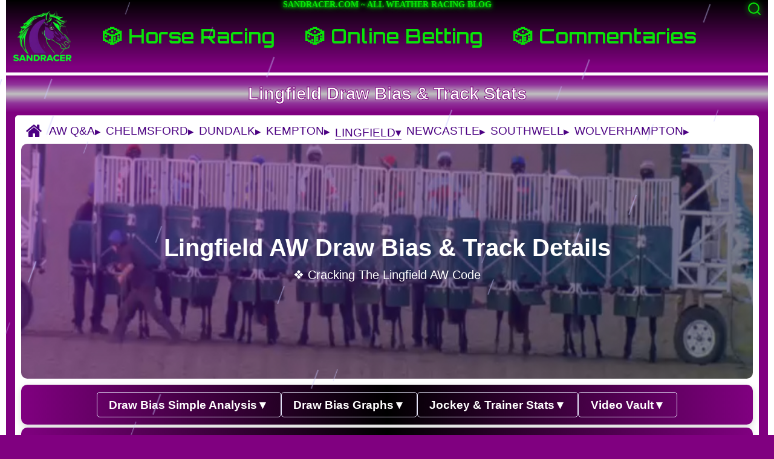

--- FILE ---
content_type: text/html; charset=UTF-8
request_url: https://www.sandracer.com/2008/01/lingfield-draw-bias-and-contact-details.html
body_size: 40491
content:
<!DOCTYPE html>
<html lang="en">
<head>
  <!-- Preconnect to external domains for better performance -->
  <link rel="preconnect" href="https://cdn.jsdelivr.net">
  <link rel="preconnect" href="https://fonts.googleapis.com">
  <link rel="preconnect" href="https://cdnjs.cloudflare.com">
    <meta name="viewport" content="width=device-width, initial-scale=1.0">
 <title>Sandracer.com Lingfield Draw Bias & Track Stats</title> 


<meta name="description" content="Lingfield Draw Bias & Track Stats Archive At Sandracer.com" />
<script type="text/javascript">(function() { (function(){function b(g){this.t={};this.tick=function(h,m,f){var n=f!=void 0?f:(new Date).getTime();this.t[h]=[n,m];if(f==void 0)try{window.console.timeStamp("CSI/"+h)}catch(q){}};this.getStartTickTime=function(){return this.t.start[0]};this.tick("start",null,g)}var a;if(window.performance)var e=(a=window.performance.timing)&&a.responseStart;var p=e>0?new b(e):new b;window.jstiming={Timer:b,load:p};if(a){var c=a.navigationStart;c>0&&e>=c&&(window.jstiming.srt=e-c)}if(a){var d=window.jstiming.load;
c>0&&e>=c&&(d.tick("_wtsrt",void 0,c),d.tick("wtsrt_","_wtsrt",e),d.tick("tbsd_","wtsrt_"))}try{a=null,window.chrome&&window.chrome.csi&&(a=Math.floor(window.chrome.csi().pageT),d&&c>0&&(d.tick("_tbnd",void 0,window.chrome.csi().startE),d.tick("tbnd_","_tbnd",c))),a==null&&window.gtbExternal&&(a=window.gtbExternal.pageT()),a==null&&window.external&&(a=window.external.pageT,d&&c>0&&(d.tick("_tbnd",void 0,window.external.startE),d.tick("tbnd_","_tbnd",c))),a&&(window.jstiming.pt=a)}catch(g){}})();window.tickAboveFold=function(b){var a=0;if(b.offsetParent){do a+=b.offsetTop;while(b=b.offsetParent)}b=a;b<=750&&window.jstiming.load.tick("aft")};var k=!1;function l(){k||(k=!0,window.jstiming.load.tick("firstScrollTime"))}window.addEventListener?window.addEventListener("scroll",l,!1):window.attachEvent("onscroll",l);
 })();</script><meta http-equiv="Content-Type" content="text/html; charset=UTF-8" />
<meta name="generator" content="Blogger" />
<link rel="icon" type="image/vnd.microsoft.icon" href="https://www.blogger.com/favicon.ico"/>
<link rel="alternate" type="application/atom+xml" title="Sandracer.com - Atom" href="https://www.sandracer.com/feeds/posts/default" />
<link rel="alternate" type="application/rss+xml" title="Sandracer.com - RSS" href="https://www.sandracer.com/feeds/posts/default?alt=rss" />
<link rel="service.post" type="application/atom+xml" title="Sandracer.com - Atom" href="https://www.blogger.com/feeds/332547576457707700/posts/default" />
<link rel="alternate" type="application/atom+xml" title="Sandracer.com - Atom" href="https://www.sandracer.com/feeds/2683208924902854567/comments/default" />
<link rel="stylesheet" type="text/css" href="https://www.blogger.com/static/v1/v-css/1601750677-blog_controls.css"/>
<link rel="stylesheet" type="text/css" href="https://www.blogger.com/dyn-css/authorization.css?targetBlogID=332547576457707700&zx=7c292d22-758e-4c70-9b62-711b0790faf0"/>
    
  <meta name="verify-v1" content="kgNf56mu37qs72q43Lf35Oo6tJZNjRlLH7fcjNWtwRQ=" />
<meta name="y_key" content="9eee11d4df39ea68" />
<meta name="msvalidate.01" content="E831F71E2F194D3CFC720DBCCC0A2F3F" />
<link rel="icon" href="https://www.sandracer.com/favicon.ico"/>
<link rel="shortcut icon" href="https://www.sandracer.com/favicon.ico"/>
  

<!-- Load external stylesheets -->
  <link href="https://fonts.googleapis.com/css2?family=Orbitron:wght@400;500;600&display=swap" rel="stylesheet">
  <link href="https://cdnjs.cloudflare.com/ajax/libs/font-awesome/5.15.4/css/all.min.css" rel="stylesheet">
  <link href="https://cdnjs.cloudflare.com/ajax/libs/font-awesome/4.7.0/css/font-awesome.min.css" rel="stylesheet">
  <!-- Scripts --> 
<script src="https://cdn.jsdelivr.net/npm/hls.js@latest"></script>
  
<script>
document.querySelectorAll('.sandracer-hover-menu li').forEach(item => {
  const dropdown = item.querySelector('.dropdown');
  let timeout;

  item.addEventListener('mouseenter', () => {
    clearTimeout(timeout);
    dropdown.style.display = 'block';
    dropdown.style.top = '106px'; // Static, worked
    dropdown.style.maxHeight = 'calc(100vh - 106px)';
  });

  item.addEventListener('mouseleave', () => {
    timeout = setTimeout(() => {
      dropdown.style.display = 'none';
    }, 500);
  });

  dropdown.addEventListener('mouseenter', () => clearTimeout(timeout));
  dropdown.addEventListener('mouseleave', () => {
    timeout = setTimeout(() => {
      dropdown.style.display = 'none';
    }, 500);
  });
});
</script>
  
<script>
  document.addEventListener("DOMContentLoaded",function(){function e(e,a){const t=document.getElementById(e);if(Hls.isSupported()){const i=new Hls;i.loadSource(a),i.attachMedia(t)}else t.canPlayType("application/x-mpegURL")?t.src=a:t.innerHTML="Your browser doesn't support HLS streaming. Please try using a different browser."}e("myAudio2","https://streamamg-whg0001.akamaized.net/hls/live/2042670/racingradio/racingradio_audio/chunklist_ao.m3u8"),e("myAudioNZ","https://tab-radio.akamaized.net/hls/live/2017720/Radio/playlist.m3u8"),e("myAudio3","https://streamamg-whg0001.akamaized.net/hls/live/2043092/greyhound/greyhound_audio/chunklist_ao.m3u8")});
</script>  
  
<script defer>
document.addEventListener('DOMContentLoaded', function() {
  const searchContainer = document.querySelector('.sandracer-search-container');
  const searchButton = document.querySelector('.search-button');
  const searchInput = document.querySelector('#navbar-search');

  function performSearch() {
    const query = searchInput.value.trim();
    if (query) {
      const searchURL = `https://www.sandracer.com/search?q=${encodeURIComponent(query)}`;
      window.location.href = searchURL;
    }
  }

  searchButton.addEventListener('click', function(e) {
    e.preventDefault();
    if (!searchContainer.classList.contains('active')) {
      searchContainer.classList.add('active');
      searchInput.focus();
    } else if (searchInput.value.trim()) {
      performSearch();
    }
  });

  searchInput.addEventListener('keypress', function(e) {
    if (e.key === 'Enter') {
      performSearch();
    }
  });
});
</script>

<script>
  (function () {
    document.addEventListener("DOMContentLoaded", function () {
      const containers = document.querySelectorAll(".uber-bet-series-freeplay");

      containers.forEach(function (container) {
        const type = container.getAttribute("data-type");

        let iframeSrc = "";

        if (type === "slots") {
          iframeSrc = "https://demogamesfree.pragmaticplay.net/gs2c/openGame.do?gameSymbol=vswaysbufking"; // Buffalo King Slot Machine Freeplay
        } else if (type === "vpoker") {
          iframeSrc = "https://rrf.redrakegaming.com/rrgdemos/?gameid=redrake-vp_jacksbetter&accountid=rcIquH&balance=none&sessionid=abcd-ef04-ffff-f000&currency=EUR&lang=en&mode=demo&clienttype=html5&sig=19a256e2baa4ed7cfa90391a3e309360dfda867d00e77f7e33a10037fa97fb91"; // Jacks or Better Video Poker Freeplay
        } else if (type === "vpokerdd") {
          iframeSrc = "https://rrf.redrakegaming.com/rrgdemos/?gameid=redrake-vp_jacksbetter&accountid=rcIquH&balance=none&sessionid=abcd-ef04-ffff-f000&currency=EUR&lang=en&mode=demo&clienttype=html5&sig=19a256e2baa4ed7cfa90391a3e309360dfda867d00e77f7e33a10037fa97fb91"; // Double Double Bonus Video Poker Freeplay
        } else {
          return; // Not recognized, do nothing
        }

        const iframe = document.createElement("iframe");
        iframe.src = iframeSrc;
        iframe.setAttribute("allowfullscreen", "");
        iframe.setAttribute("loading", "lazy");
        iframe.setAttribute("title", "Freeplay Game");

        container.appendChild(iframe);
      });
    });
  })();
</script>

  
  
  
  

<style>
/* Global */  
* {box-sizing: border-box;
}  
  
/* Set background to white for the body */
body {
  background: purple;
  border-left: 10px solid white;
  border-right: 10px solid white;
  margin: 0; /* Remove any default margin from the body */
  color: white;
}

  .sandracer10px {
  margin-left: 10px;
  margin-right: 10px;
  padding: 10px;
  }
  
  .sandracer-whiteback {
  background: white;
  color: black;
  margin-left: 10px;
  margin-right: 10px;
  padding: 10px;
  border-radius: 5px;} 
  
  .sandracer-whiteback a {
  color: black;}
  
  .sandracer-blackback {
  background: black;
  color: white;
  margin-left: 10px;
  margin-right: 10px;
  padding: 10px;
  border-radius: 5px;} 
  
  .sandracer-blackback a {
    color: white;}
  
   
  .sandracer-highlight-box {
  border: 1px dashed gray;
  padding: 2px; }
  
  
/* Global link styles */
a {
  color: white; /* Default color for all links */
  text-decoration: underline; /* Underline links by default */
  cursor: pointer; /* Change cursor to hand (pointer) on hover */
}

/* No underline on hover for links */
a:hover {
  text-decoration: none; /* Remove underline on hover */
}

p {
  margin-top: 10px; /* Adjust top margin */
  margin-bottom: 10px; /* Adjust bottom margin */
}
  
  h1, h2, h3, h4 {
  margin:0; 
  padding: 0;}

ol,
li,
ul {
  margin: 0 0 0 15px;
}

@media (max-width: 600px) {
  ol,
  li,
  ul {
    margin: 0 0 0 2px;
  }
}
  
  .fa-youtube-play, .fa-play-circle {
  color: red;
}
  
/* Skip link appearance */
.skip-link {
  position: absolute;
  top: -40px; /* Initially hide it */
  left: 0;
  background: #000;
  color: #fff;
  padding: 10px;
  text-decoration: none;
  font-size: 16px;
  z-index: 1000;
  border: 1px dashed green;
}

/* Reveal the skip link when it is focused */
.skip-link:focus {
  top: 0;
  outline: 2px solid red; /* Custom focus outline color */
  outline-offset: 2px; /* Add some space between the link and the outline */
}

  

.sandracer-header {
  width: 100%;
  height: 60px; /* Fixed height */
  padding: 0 0 0 2px; /* Remove bottom padding */
  font-size: 1.4rem;
  display: flex;
  justify-content: flex-start; /* Align the content to the left */
  align-items: flex-start; /* Align content to the top vertically */
  overflow: hidden; /* Hide overflow */
}
  

/* Title Styling (above navbar) */
.sandracer-blog-title {
  position: absolute; /* Positioned above the navbar */
  top: 0; /* Align to the very top of the header */
  left: 50%; /* Center horizontally */
  transform: translateX(-50%); /* Center the title properly */
  font-size: 14px; /* Small font size for the title */
  color: #08e408; /* Luminous green color */
  text-align: center;
  margin: 0;
  padding: 0;
  text-shadow: 0 0 5px #08e408, 0 0 10px #08e408; /* Glowing effect */
  white-space: nowrap; /* Prevent the title from wrapping */
  z-index: 2000; /* Ensure it's above the navbar */
}  


/* Container for the search input and button */
.sandracer-search-container {
  width: 20%;
  height: 23px;
  display: flex;
  justify-content: flex-end;
  margin: 2px 5px 0 5px;
  padding-right: 3px;
  position: relative; /* Important for positioning the icon inside */
  border-radius: 5px;
}

/* Default state - no border */
.search-input {
  width: 97%;
  border: none; /* Remove all borders */
  padding: 0 15px 0 0;
  font-size: 1rem;
  outline: none; /* Removes default browser outline */
  transition: border-color 0.3s ease; /* Smooth transition for the border */
}

/* Focused state - only bottom border shows */
.search-input:focus {
  border: none; /* Still no border */
}

/* Search button (magnifying glass) styling */
.search-button {
  background: none;
  border: none;
  cursor: pointer;
  font-size: 18px;
  position: absolute; /* Position the icon inside the input */
  display: flex;
  align-items: center;
  padding: 0;
  z-index: 1; /* Ensure the icon is on top */
}

/* Ensure the SVG icon is correctly sized */
.search-button svg {
  width: 20px; /* Set a consistent size for the icon */
  height: 20px;
  stroke: black; /* Set the icon stroke color to black */
}

/* Optional hover effect for the button */
.search-button:hover svg {
  transform: scale(1.1);
}
  
  


  
  
  
  
  
  
  
  
  
  
  
/* Navbar Styles */
.sandracer-navbar {
  display: flex;
  align-items: center;
  background: linear-gradient(to bottom, black, purple);
  width: 100%;
  height: 110px;
  padding: 10px;
  font-family: "Orbitron", sans-serif;
  position: relative;
  z-index: 1001;
}

.navbar-logo {
  height: 90px; /* Logo size */
  width: 100px; /* Logo size */
  display: inline-block;
  position: relative;
  transition: border 0.3s ease, box-shadow 0.3s ease; /* Added transition for box-shadow */
  border-right: 1px solid transparent; /* No border by default */
  margin-right: 50px;
margin-top: 10px;
}

.navbar-logo img {
  height: 100%; /* Keep the image size within the container */
  width: 100%; /* Ensure the image fills the logo container */
}

.navbar-logo:hover {
  border-right: 1px solid #08e408; /* Sharp 2px green line on the right edge */
  box-shadow: 6px 0 5px -3px rgba(8, 228, 8, 1); /* Stronger right-side glow */
}












.navbar-links {
  display: flex;
  align-items: center;
  flex-grow: 1;
  margin-top: 10px;
}

.nav-item {
  color: #08e408;
  text-decoration: none;
  font-size: 2rem;
  font-weight: bold;
  display: flex;
  align-items: center;
  transition: color 0.3s, background-color 0.3s;
  white-space: nowrap;
  padding-right: 50px;
}

.nav-item:hover {
  color: gold;
  text-shadow: 0 0 10px gold, 0 0 20px gold;
}

.nav-item img {
  width: 55px;
  height: 45px;
  display: inline-block;
  margin-right: 10px;
  vertical-align: middle;
}
  
  
.nav-item.active {
  color: gold; /* Highlight color */
  background-color: rgba(255, 215, 0, 0.2); /* Optional: subtle background */
  text-shadow: 0 0 10px gold, 0 0 20px gold; /* Match hover effect */
  border-bottom: 2px solid gold; /* Optional: underline effect */
}

/* Search Container */
.sandracer-search-container {
  position: absolute;
  top: 1px;
  right: 1px;
  display: flex;
  align-items: center;
}

.search-button {
  background: none;
  border: none;
  padding: 1px;
  cursor: pointer;
}

.search-button svg {
  display: block;
  width: 25px;
  height: 25px;
  stroke: #08e408;
  filter: drop-shadow(0 0 5px #08e408);
  transition: filter 0.3s ease;
}

.search-button:hover svg {
  filter: drop-shadow(0 0 10px #08e408);
}

.search-input {
  display: none;
  width: 0;
  height: 27px;
  padding: 1px;
  border: 1px solid #08e408;
  border-radius: 4px;
  transition: width 0.3s ease;
  background: white;
  color: black;
}

.sandracer-search-container.active .search-input {
  display: block;
  width: 250px;
}

/* Submenu Styles */
.submenu-container {
  position: relative;
}

.submenu {
  display: none;
  position: fixed;
  top: 100px;
  left: 0;
  width: calc(100vw - 12px);
  height: calc(100vh - 100px);
  background: linear-gradient(to bottom, purple, black);
  color: #fff;
  z-index: 2000;
  overflow-y: auto;
  padding: 0 20px 20px 20px;
  box-sizing: border-box;
}

.submenu:target {
  display: block;
}

/* Scrollbar Styling */
.submenu::-webkit-scrollbar {
  width: 12px;
}

.submenu::-webkit-scrollbar-thumb {
  background-color: #08e408;
  border-radius: 6px;
}

.submenu::-webkit-scrollbar-track {
  background-color: rgba(255, 255, 255, 0.2);
}

/* Submenu Content */
.submenu-content {
  min-height: 100vh;
  display: grid;
  grid-template-columns: repeat(3, 1fr);
  gap: 25px;
  padding: 0;
  margin: 0;
  width: 100%;
}
  
.submenu-title {
  color: gold;
  font-size: 1.5rem;
  margin: 0 0 2px 0;
  text-transform: uppercase; /* Makes it all caps */
  text-align: center; /* Centers the text */
}

.submenu-title img {
  vertical-align: middle;
  height: 20px; /* Keeps the slot machine GIF size consistent */
}
  
  

/* Columns */
.submenu-column {
  box-sizing: border-box;
  word-wrap: break-word;
  overflow-wrap: break-word;
  overflow: hidden;
  min-width: 0;
}

/* Headings Styling */
.submenu-content h3 {
  color: #08e408;
  font-size: 22px;
  border-bottom: 2px dashed white;
  margin-bottom: 10px;
}

.submenu-content h4 {
  color: gold;
  font-size: 16px;
  border-bottom: 2px dashed white;
  margin-bottom: 10px;
}

/* List Styling */
.submenu-content ul {
  list-style: none;
  padding: 0;
}

.submenu-content ol {
  padding: 0;
}

.submenu-content ul li {
  margin: 5px 0;
}

.submenu-content ol li {
  margin: 5px 0;
  padding-top: 5px;
}

/* Links Styling */
.submenu-content a {
  font-family: sans-serif;
  color: #fff;
  text-decoration: none;
  padding: 5px 5px;
  display: inline-block;
  transition: color 0.2s, padding-left 0.2s, padding-right 0.2s, background-color 0.2s;
  line-height: 1.5;
  vertical-align: top;
}

.submenu-content a:hover {
  background-color: white;
  color: black;
  padding: 5px 5px;
  border-radius: 4px;
}

/* Close Button Styling */
.close-submenu {
  position: absolute;
  top: 25px;
  right: 20px;
  color: #fff;
  font-size: 2rem;
  text-decoration: none;
}

.close-submenu:hover {
  color: gold;
}

/* Media Queries */
@media (max-width: 1200px) {
  .nav-item {
    font-size: 1.8rem;
    padding-right: 50px;
  }
}

@media (max-width: 1100px) {
  .nav-item {
    font-size: 1.5rem;
    padding-right: 40px;
  }
}

@media (max-width: 980px) {
  .nav-item {
    font-size: 1.3rem;
    padding-right: 30px;
  }
}

@media (max-width: 880px) {
  .nav-item {
    font-size: 1.1rem;
    padding-right: 20px;
  }
}

@media (max-width: 780px) {
  .nav-item {
    font-size: 1rem;
    padding-right: 10px;
  }
}

@media (max-width: 768px) {
  .submenu-content {
    grid-template-columns: 1fr;
  }
  .nav-item img {
    width: 40px;
    height: 32px;
    margin-right: 5px;
  }
  .sandracer-search-container {
    top: 5px;
    right: 10px;
  }
  .sandracer-search-container.active .search-input {
    width: 120px;
  }
  .nav-item {
    margin: 0 10px;
  }
}

@media (max-width: 700px) {
  .sandracer-navbar {
    display: flex;
    flex-direction: row;
    align-items: flex-start;
    padding: 5px;
    height: 100px;
  }

  .navbar-logo {
    height: 90px;
    width: 100px;
    padding: 5px;
    margin-right: 0;
  }

  .navbar-links {
    display: flex;
    flex-direction: column;
    justify-content: flex-start;
    gap: 1px;
    flex-grow: 0;
    padding-top: 4px;
    align-items: flex-start; /* Align items to the left */
    width: 100%; /* Ensure the navbar takes up the full width */
  }

  .nav-item {
    font-size: 1.2rem;
    padding: 2px 10px;
    white-space: nowrap;
  }

  .nav-item img {
    width: 20px;
    height: 30px;
    margin-right: 5px;
  }

  .submenu {
    top: 100px;
    width: calc(100vw - 12px);
    height: calc(100vh - 100px);
    padding: 10px;
  }

  .submenu-content ul {
    column-count: 1;
  }

  /* Close Button Styling */
  .close-submenu {
    position: absolute;
    top: 33px;
    right: 9px;
  }

  .sandracer-search-container {
    top: 15px;
    right: 2px;
  }

  .sandracer-search-container.active .search-input {
    width: 100px;
  }
}



@media (max-width: 480px) {
  .nav-item img {
    width: 30px;
    height: 24px;
    margin-right: 2px;
  }
  .sandracer-search-container.active .search-input {
    width: 80px;
  }
  .nav-item {
    margin: 0 5px;
  }
  }
  
  
  
  
  
  /* Wrapper for content and post titles */
.content-wrapper {
  background: white;
  display: block; /* Block layout for centering */
  width: 100%; /* Full width */
  margin: 10px auto; /* Center the wrapper */
  box-sizing: border-box; /* Include padding/border in width calculation */
}

.content_titles {
  display: block;
  width: 100%;
  margin: 0 auto;
  padding: 10px;
  text-align: center;
  font-family: "Arial Black", sans-serif;
  -webkit-text-stroke: 1px purple; /* border/stroke color */
  background: linear-gradient(to bottom, purple, rgba(145, 53, 155, 1), silver, rgba(145, 53, 155, 1), purple);
  border-top: 5px solid white;
 
}



.content_titles a {
  color: white;
  font-size: 1.8rem;
  line-height: 2.6rem;
  text-decoration: none;
  display: inline; /* Default, so no forced width */
  white-space: normal; /* Optional: prevent wrapping */
}



/* Styling for the tabs KEEP */
.content_titles_tabs {
  display: flex; /* Use flexbox to lay out the links side by side */
  justify-content: flex-end; /* Align items to the right */
  flex-wrap: wrap; /* Allow the links to wrap to the next line when necessary */
  margin-bottom: 20px; /* Space below the links */
}

/* Mimic title link styling for the new tabs KEEP*/
.tab-link {
  display: flex; /* Flexbox to center the text inside the link */
  font-size: 1rem; /* Font size */
  padding: 5px; /* Padding for spacing inside the link */
  border: 1px solid black; /* Border around the link */
  border-radius: 10px; /* Rounded corners */
  text-decoration: none; /* Remove underline */
  color: black; /* Text color */
  height: 35px; /* Fixed height */
  align-items: center; /* Center the content vertically */
  text-align: center;
  justify-content: center; /* Center the content horizontally */
  background-color: #f0f0f0; /* Background color */
  transition: background-color 0.3s; /* Smooth transition for hover effect */
  max-width: 100%; /* Ensure links take up available space without breaking */
  box-sizing: border-box; /* Include padding and border in the element's total width */
  margin-left: 10px; /* Space between the links */
  margin-right: 10px; /* Space between the links */
  margin-top: 10px; /* Space between the links */
}

/* Optional: Hover effect for the links KEEP */
.tab-link:hover {
  background-color: #fff; /* Light background color when hovered */
}

/* Ensures space between the tabs KEEP */
.tab-link:not(:last-child) {
  margin-right: 0; /* Lose margin */
  margin-left: 0; /* Lose margin */
}

/* Blog Post Content */
.content {
  background: purple;
  color: black;
  width: 100%; /* Full width of the wrapper (no shrink) */
  font-size: 1.2rem;
  box-sizing: border-box; /* Include padding and borders in width calculation */
  padding-bottom: 10px;
  border-bottom: 10px solid white;
}

/* Post body styling */
.post-body {
  color: white;
  font-family: "Arial", "Helvetica", sans-serif;
  font-size: 1.2rem;
  padding: 5px;
}

/* Post data styling */
.post-data {
  color: white;
  font-size: 1.2rem;
  padding: 10px;
}
  
  .post-footer {
    background: purple;
    margin: 10px;
    border: 1px solid lavender;
    padding: 15px;
  }  

/* Styling for the Comment Section */
.blog-comments {
  width: 100%; /* Full width of the wrapper (no shrink) */
  color: white;
  padding: 10px;
  font-size: 1.2rem;
  background: purple;
}

/* Comment container styles */
.comment-data {
  margin-bottom: 20px; /* Space between comments */
  padding: 15px;
  border: 1px solid white;
  font-size: 1.2rem;
}

/* Styling for the comment body */
.comment-body {
  line-height: 1.6; /* Add some line spacing for readability */
  color: black; /* Dark color for the comment text */
  margin-bottom: 10px; /* Space between comment body and author/timestamp */
  font-size: 1.2rem;
  font-family: "Arial", "Helvetica", sans-serif;
  background-color: white;
  border-left: 10px solid #ccc;
  padding: 5px;
}
  
  .comment-body a {
    color: black;
  }

/* Styling for the comment author and timestamp */
.comment-author {
  font-weight: bold; /* Make author name bold */
  color: white; /* A slightly lighter color for the author name */
  margin-bottom: 2px;
  font-size: 1.2rem;
}

.comment-author a {
  color: white; /* Black color for author links */
  text-decoration: none;
  font-size: 1.2rem;
}

.comment-author a:hover {
  text-decoration: underline;
  font-size: 1.2rem;
  color: gold;
}

/* Timestamp styling */
.comment-date {
  color: white; /* Gray color for the timestamp */
  font-size: 0.9rem; /* Smaller text for the timestamp */
}

/* Optional: Styling for the 'comment permalink' link */
.comment-permalink {
  color: blue;
  font-size: 1.2rem;
}

.comment-permalink:hover {
  text-decoration: underline;
  font-size: 1.2rem;
}

/* Styling for the .post-a-comment container */
.post-a-comment {
  width: 35%; /* Set width to 35% of the parent container */
  padding: 5px;
  margin-top: 10px; /* Create 5px clearance from the text above */
  margin-left: auto; /* Auto margin for centering horizontally */
  margin-right: auto; /* Auto margin for centering horizontally */
  display: block; /* Ensure the element is a block-level element */
  text-align: center; /* Center the content inside the button */
  border-radius: 10px;
  border: 1px solid black;
  text-decoration: none; /* Remove underline */
  background-color: white; /* White background */
  color: black;
  transition: background-color 0.3s, box-shadow 0.3s; /* Smooth transitions for background and shadow */
  white-space: nowrap; /* Prevent text wrapping */
  overflow: hidden; /* Hide overflowed content */
  text-overflow: ellipsis; /* Add '...' if text overflows */
  font-size: 1.2rem;
  line-height: 1.2; /* Improve readability */
}

/* Hover effect for the Post a Comment box */
.post-a-comment:hover {
  background-color: #f0f0f0; /* Light grey background on hover */
  box-shadow: 0 4px 12px rgba(0, 0, 0, 0.9), 0 0 8px rgba(192, 192, 192, 0.9); /* Light shadow to "light up" the box */
  border: 1px solid #f0f0f0;
  font-size: 1.2rem;
}


  
  
  
  
  
  
  
  

.sandracer-footer {
  font-family: "Orbitron", sans-serif; /* Apply Orbitron font */
  background: linear-gradient(to bottom, purple, black);
  width: 100%;
  min-height: 150px;
  font-size: 12px;
  margin: auto;
  margin-top: 15px;
  text-align: center;
  display: flex; /* Enables flexbox */
  justify-content: center; /* Centers the links horizontally */
  gap: 15px; /* Adds a 15px gap between the links */
  flex-wrap: wrap; /* Ensures links wrap when there's not enough space */
}

.sandracer-footer a {
  border: 1px solid #ccc; /* Border around the link */
  border-radius: 4px; /* Rounded corners */
  padding: 10px 10px; /* Padding inside the border */
  background-color: white; /* Default background color */
  color: black;
  text-decoration: none; /* Remove underline */
  font-weight: bold;
  height: 40px;
}

.sandracer-footer a:hover {
  border: 1px solid black;
  background-color: #ccc;
  padding: 10px 10px;
}

/* Styling for the first link */
.sandracer-footer a.shoe1 {
  background-color: red;
  color: white;
}

.sandracer-footer a.shoe1:hover {
  background-color: white;
  color: red;
}

/* Styling for the second link */
.sandracer-footer a.shoe2 {
  background-color: blue;
  color: white;
}

.sandracer-footer a.shoe2:hover {
  background-color: white;
  color: blue;
}
  
 .sandracer-footer-page-top {
  position: relative;
  display: inline-block;
  margin: 1em auto 0 auto;
  padding: 0.4em 0.8em;
  color: white;
  background: transparent;
  border: 2px solid lavender;
  border-radius: 5px;
  text-decoration: none;
  transition: all 0.3s ease;
}
 
.sandracer-footer-page-top-container {
  width: 100%;
  text-align: right;
  margin: 0;
  padding: 1em;
}
  
/* Styling the archives <select> dropdown */
select {
  height: 40px;
  font-family: "Orbitron", sans-serif; /* Apply Orbitron font */
  background-color: white; /* Background color */
  color: black; /* Text color */
  font-size: 12px; /* Font size */
  padding: 5px 10px; /* Padding inside the dropdown */
  border: 1px solid #ccc; /* Border around the dropdown */
  border-radius: 4px; /* Rounded corners */
  appearance: none; /* Remove default dropdown arrow (works in most modern browsers) */
}

/* Styling individual <option> elements */
select option {
  background-color: white; /* Background color for options */
  color: black; /* Text color */
  padding: 5px; /* Padding inside options */
}

/* Optional: change style when hovering or focusing on the select box */
select:hover {
  border-color: black; /* Change border color on hover */
  background-color: #ccc; /* Change background color on hover */
}






  
   
    /* Optional: For the smallest screens (max-width: 320px) */
@media (max-width: 320px) {  

 /* Apply font-size to the entire .sandracer-logo-title, and its <a> child element */
  .sandracer-logo-title, .sandracer-logo-title a {
    font-size: 0.8rem; 
  }
  
/* Adjust font size for readability on smaller screens */
    .content, .post, .post-body, .post-data, .blog-comments, .comment-body, .comment-author, .comment-date, .post-tab-link a, .comment-permalink, .post-a-comment {
      font-size: 0.7rem;  /* Reduce font size for links/tabs */
      font-family: 'Arial', 'Helvetica', sans-serif;
    }
  
  .content_titles a {
    font-size: 1rem;
  }

  .tab-link {
  font-size: 0.6rem;
    width: 40%;
  }
  /* Navigation container */
.sandracer-navigation {
  font-size: 0.5rem;
  gap: 2px; /* Space between navigation links */
}
 
  }    
   
 /* For screens between 320px and 481px */
@media (min-width: 320px) and (max-width: 481px) {
  
   /* Apply font-size to .logo-title and any <a> inside it */
  .sandracer-logo-title, .sandracer-logo-title a {
    font-size: 1rem; /* Set font size for all elements */
    }
   /* Adjust font size for readability on smaller screens */
     .content, .post, .post-data, .post-body, .blog-comments, .comment-body, .comment-author, .comment-date, .post-tab-link a, .comment-permalink, .post-a-comment {
      font-size: 0.8rem;  /* Reduce font size for links/tabs */
       font-family: 'Arial', 'Helvetica', sans-serif;
    }
  
  .content_titles a {
    font-size: 1rem;
  }
  
  .tab-link {
  font-size: 0.6rem;
    width: 42%;}
    
     /* Navigation container */
.sandracer-navigation {
  font-size: 0.8rem;
  gap: 3px; /* Space between navigation links */
  }  
  }    
   
  /* For screens between 481px and 768px */
@media (min-width: 481px) and (max-width: 768px) {

    /* Adjust font size for readability on smaller screens */
    .content, .post, .post-body, .post-data, .blog-comments, .comment-body, .comment-author, .comment-date, .post-tab-link a, .comment-permalink, .post-a-comment {
      font-size: 1rem;  /* Reduce font size for links/tabs */
    }
  
   .content_titles a {
    font-size: 1.2rem;
  }
  
  .tab-link {
  font-size: 0.7rem;
    width: 42%;
  }
   /* Navigation container */
.sandracer-navigation {
  font-size: 1rem;
  gap: 10px; /* Space between navigation links */
}
  } 
   
 

  /* For tablets (768px - 991px) */
  @media (min-width: 768px) and (max-width: 991px) {
    
    /* Adjust font size for readability on smaller screens */
    .content, .post, .post-data, .post-body, .blog-comments, .comment-body, .comment-author, .comment-date, .post-tab-link a, .comment-permalink, .post-a-comment {
      font-size: 1.2rem;  /* Reduce font size for links/tabs */
    }
    
     .content_titles a {
    font-size: 1.4rem;
  }
    
    .tab-link {
  font-size: 0.9rem;
      width: 42%;
  }

     /* Navigation container */
.sandracer-navigation {
  font-size: 1.2rem;
  gap: 10px; /* Space between navigation links */
}
  }
  
  </style>
  
 <style>
/* Compendium page styles */

/* Top bar container */
.sandracer-top-bar {
    width: 100%; /* Full width */
    overflow: hidden; /* Clear floats */
    padding: 0; /* No padding around container */
}

/* Radio player on the left */
.sandracer-uk-radio-player {
    float: left; /* Floats the radio player to the left */
    width: 60%; /* Takes up 60% of the container */
    margin-right: 20px; /* Space between the radio player and menu */
    box-sizing: border-box; /* Include margin and padding in the element's total width */
}

/* Commentary menu on the right */
.sandracer-commentary-compendium-menu {
    float: right; /* Floats the menu to the right */
    width: 35%; /* Takes up 35% of the container */
    background-color: #FFFEF0;
    border: 1px solid black;
    padding: 10px; /* Padding inside the menu */
    box-shadow: 2px 2px 5px rgba(0, 0, 0, 0.1);
    font-family: Arial, sans-serif;
    border-radius: 4px;
    display: grid;
    grid-template-columns: 1fr 1fr; /* Two columns for video and audio */
    gap: 20px; /* Adds space between the columns */
    box-sizing: border-box; /* Include margin and padding in the element's total width */
    overflow-wrap: break-word; /* Ensures long text breaks into multiple lines if needed */
    margin-bottom: 10px;
}

/* Video and audio section headers */
.sandracer-commentary-compendium-menu h4 {
    font-size: 12px;
    margin-bottom: 2px;
    text-align: center; /* Center the headers */
}

/* Links inside video and audio sections */
.sandracer-commentary-compendium-menu a {
    display: block;
    padding: 10px;
    text-decoration: none;
    margin-bottom: 5px;
    color: #000;
    font-weight: normal;
    font-size: 10px; /* Larger links for easier tapping */
    background-color: #f4f4f4;
    border: 1px solid #ccc;
    border-radius: 4px;
    text-align: center; /* Center the link text */
    word-wrap: break-word; /* Prevents links from overflowing */
    transition: background-color 0.3s ease, color 0.3s ease;
}

.sandracer-commentary-compendium-menu a:hover {
    background-color: black;
    color: white; /* Optional: changes text color on hover */
}
   
   /* Ensure the video itself is responsive */
#apcwVideo {
    width: 100%;          /* Make the video scale to the width of its container */
    height: auto;         /* Maintain the aspect ratio of the video */
    max-width: 350px;     /* Limit the video width to 350px (same as the thumbnail) */
}   

/* Back to top link inside jump menu sections */
.sandracer-back-to-top {
    display: block;
    text-align: right;
    margin-top: 20px;
    font-size: 14px;
    color: orange;
    text-decoration: none;
}

.sandracer-back-to-top:hover {
    text-decoration: underline;
    color: #0056b3;
}

/* Audio Player Styles */
#myAudio2, #myAudio3, #myAudioNZ { 
    width: 95%; 
    height: 40px; 
}

#myAudio4 { 
    width: 65%; 
    height: 40px; 
}

/* Responsive Styles for mobile devices */
@media (max-width: 768px) {
    /* Stack the radio player and menu vertically */
    .sandracer-top-bar {
        overflow: visible; /* Ensure content isn't clipped */
    }

    /* Remove float on small screens */
    .sandracer-uk-radio-player,
    .sandracer-commentary-compendium-menu {
        float: none;
        width: 100%; /* Full width for both elements */
        margin: 0;
    }

    /* Ensure the menu comes first on small screens */
    .sandracer-commentary-compendium-menu {
        order: -1; /* Force the menu to come before the radio player */
    }

    /* Increase the size of links for easier tapping on mobile */
    .sandracer-commentary-compendium-menu a {
        font-size: 14px;
        padding: 12px;
    }

    /* Adjust font size of section headers */
    .sandracer-commentary-compendium-menu h4 {
        font-size: 18px;
    }
}

/* Very small screen handling */
@media (max-width: 480px) {
    .sandracer-uk-radio-player {
        width: 100%; /* Full width on very small screens */
    }

    .sandracer-commentary-compendium-menu {
        width: 100%; /* Full width on very small screens */
    }

    .sandracer-commentary-compendium-menu a {
        font-size: 12px; /* Slightly smaller font for very small screens */
        padding: 10px;
    }

    .sandracer-commentary-compendium-menu h4 {
        font-size: 16px; /* Adjust section header size */
    }
}

/* Very small screen handling */
@media (max-width: 360px) {
    .sandracer-uk-radio-player {
        width: 100%; /* Full width on very small screens */
    }

    .sandracer-commentary-compendium-menu {
        width: 100%; /* Full width on very small screens */
    }

    .sandracer-commentary-compendium-menu a {
        font-size: 10px; /* Slightly smaller font for very small screens */
        padding: 6px;
    }

    .sandracer-commentary-compendium-menu h4 {
        font-size: 12px; /* Adjust section header size */
    }
}


.UAE-racing-player {
    width: 100%;
    background-color: black;
    padding: 10px;
    border: 5px solid green;
    border-radius: 10px;
    text-align: center;
    color: green;
}

.UAE-racing-player-iframe-container {
    position: relative;
    width: 100%;
    padding-bottom: 56.25%; /* Aspect ratio for 16:9 */
    background-color: #000;
    border-radius: 10px;
    overflow: hidden;
}

.UAE-racing-player-iframe-container iframe {
    position: absolute;
    top: 0;
    left: 0;
    width: 100%;
    height: 100%;
    border: none;
}

.UAE-racing-player-buttons {
    margin-top: 2px;
}

.UAE-racing-player-buttons button {
    padding: 10px 20px;
    font-size: 16px;
    background-color: green;
    color: #fff;
    border: 5px solid green;
    border-radius: 5px;
    cursor: pointer;
    margin: 0 5px;
    margin-bottom: 2px;
}

.UAE-racing-player-buttons button:hover {
    color: blue;
}

.UAE-racing-player-footer {
    width: 100%;
    margin: 20px auto 0;
    background-color: black;
    padding: 10px;
    border-radius: 10px;
    text-align: center;
    color: green;
}

.UAE-racing-player-social {
    border-radius: 10px;
    background-color: green;
    color: white;
    text-align: center;
    padding: 5px;
    display: inline-block; /* or inline-block */
}

.sr-only {
    position: absolute;
    width: 1px;
    height: 1px;
    margin: -1px;
    padding: 0;
    border: 0;
    clip: rect(0, 0, 0, 0);
    overflow: hidden;
}
   
 /* Ensure the video container is responsive */
  .french_horse_racing_tv_box_1 {
    width: 100%;
    max-width: 100%;
    margin: 0 auto;
    text-align: center;
    color: white;
    font-weight: bold;
    background-color: #12d79a;
    border-radius: 10px;
    padding: 10px;
  }

  /* Make the video element responsive */
  .french-horse-racing-video-js {
    width: 100%;
    height: auto;
  }

  /* Optionally, you can set a max-width if needed */
  #french-horse-racing-video {
    max-width: 100%;
    height: auto;
  }
   
</style>


  
 <style>
.RSN-OZ-radio {
    width: 100%;
    height: 400px;
    background-image: url('https://blogger.googleusercontent.com/img/b/R29vZ2xl/AVvXsEhLJKsCP-LxP86h09geFDYniX_EZxvB3cS7jtXEZgmT2H2P-bAk84mLn4ViILRfVMg2GCgk5PYT7A1P9tsfD-xAj-FxyObMO7376FFvJwqvu9jovqke9Aq_92-ciazgHAU_OC6WxSalA20tsNvHYU8_eoj_I4ycOuIdNaDAYWm6D4Hw9Q/s1600/australian-radio.jpg');
    background-size: contain; /* Makes the image cover the whole div */
    background-position: center; /* Ensures the image is centered */
    text-align: center;
    padding: 10px;
    border-radius: 5px;
    box-sizing: border-box;
    overflow-wrap: break-word;
    margin-bottom: 10px;
    color: white; /* Optional, to make text stand out against the background */
}

.RSN-OZ-social {
    padding: 5px;
    background-color: black;
    text-align: center;
    border-radius: 5px;
}     

.RSN-OZ-text {
    padding: 0;
    text-align: left;
    padding-left: 5px;
    background-color: black;
    color: white;
    border-radius: 5px;
}

.RSN-OZ-radio a {
    width: 150px;
    height: 50px;
    display: inline-block;
    padding: 5px;
    text-decoration: none;
    margin-bottom: 5px;
    color: #000;
    font-weight: bold;
    font-size: 16px;
    background-color: #fff;
    border: 2px solid red;
    border-radius: 4px;
    text-align: center;
    word-wrap: break-word;
    transition: background-color 0.3s ease, color 0.3s ease;
}

.RSN-OZ-radio a:hover {
    background-color: #000;
    color: #fff;
    border: 2px solid white;
}

.RSN-OZ-radio-links-container {
    display: flex;
    flex-wrap: wrap;
    justify-content: center;
    gap: 10px;
}
</style>

  
  
  
  
  
  
  
  
  
  
  
  
 
<style>
   /* Old Sandracer Styles (never delete) */
  
.racing_tv_box_1 {
   text-align: center;
   color: white;
   background-color: #000000;
   border-radius: 10px;
   border-bottom: 10px solid #000058;
   width: 100%;
  } 
.racing_commentary_box_1 {
   text-align: center;
   color: white;
   background-color: #000000;
   border-radius: 10px;
   border-bottom: 10px solid #000058;
   width: 100%;}  

  .racing_commentary_box_1 a:link {
    color: white;
    border: none;} 
  
.racing_commentary_box_1 a:visited {
	color: white;
    border: none;}  
  
.racing_commentary_box_1 a:hover {
    color: yellow;
    border: none;}
  
.race_commentary {
   text-align: center;
   color: white;
   background-color: black;
   border-radius: 10px;
   width: 100%;}  
 
.race_commentary a:link {
    color: yellow;
    border: none;} 
  
.race_commentary a:visited {
	color: yellow;
    border: none;}  
  
.race_commentary a:hover {
    color: orange;
    border: none;}  
  

  .uk_race_commentary {
   text-align: center;
   background: white;
   color: black;
   border-radius: 0 0 10px 10px;
   border-top: none;  /* This removes the top border */
   border-right: 1px solid black;
   border-bottom: 1px solid black;
   border-left: 1px solid black;
   width: 100%;
   padding: 2px;
   margin-bottom: 10px;
}

 
.uk_race_commentary a:link {
    color: black;
    border: none;} 
  
.uk_race_commentary a:visited {
	color: blue;
    border: none;}  
  
.uk_race_commentary a:hover {
    color: orange;
    border: none;}     
 


/* Social links */
.social-link {
  text-decoration: none;
  margin-right: 16px;
}  
  
.social-link i {
  font-size: 32px;  /* Adjust this to your desired icon size */
}
  
  /* Blue links */
.social-link.blue:link,
.social-link.blue:visited {
  color: blue;
  text-decoration: none;
  font-size: 32px;
}

/* Red links */
.social-link.red:link,
.social-link.red:visited {
  color: red;
  text-decoration: none;
  font-size: 32px;
}

/* White links */
.social-link.white:link,
.social-link.white:visited {
  color: white;
  text-decoration: none;
  font-size: 32px;
}

/* Hover color for all links */
.social-link.blue:hover,  
.social-link.red:hover,
.social-link.white:hover {
  color: orange;
  text-decoration: none;
}


  
  

   /* Updated style for the YouTube video box */
     .youtube_video_box_1 {
         text-align: center;
         color: white;
         background-color: #000000;
         border-radius: 10px;
         width: 100%;
         margin-bottom: 5px;
        /* Adds space below the video container */
         padding: 10px;
         position: relative;
         width: 100%;
         padding-bottom: 56.25%;
        /* 16:9 aspect ratio */
         height: 0;
         overflow: hidden;
    }
    /* Make iframe responsive within youtube_video_box_1 */
     .youtube_video_box_1 iframe {
         position: absolute;
         top: 0;
         left: 0;
         width: 100%;
         height: 100%;
    }
     .youtube_video_box_1 a {
         color: white;
    }

  .youtube_video_box_2 {
   text-align: center;
   color: white;
   background-color: #000000;
   border-radius: 10px;
   width: 100%;
   font-size: small;}  
  
  .youtube_video_box_2 a:link {
    color: white;
    border: none;}
  
  .youtube_video_box_2 a:active {
	color: white;
    border: none;}	
  
  .youtube_video_box_2 a:visited {
	color: white;
    border: none;}
  
  .youtube_video_box_2 a:hover {
    color: orange;
    border: none;}   
  
.content_box_1 {
   border: 1px solid #CCCCCC;
   border-radius: 10px;
   padding: 10px;
   background-color: #FFFEF0;
   box-shadow: 0 0 5px rgba(0, 0, 0, 0.2); /* Adjust the values as needed */
   margin-top: 5px;
   margin-bottom: 5px;
  margin-left: 4px;
    margin-right: 2px;
  color: black;
}
  
  .content_box_1 p {
   margin-top: 0;
   margin-bottom: 10px;
}

    .content_box_1 a {
   color: black;
}
  
  .content_box_1 ul {
   padding-left: 20px; /* Adjust this as needed to give space for the bullets */
   margin: 0; /* Remove the default margin */
}

.content_box_1 li {
   margin-bottom: 5px; /* Optional: space between list items */
}

.content_box_2 {
  border: 1px solid #CCCCCC;   /* Border styling */
  border-radius: 10px;         /* Rounded corners */
  padding: 3px;                /* Padding inside the box */
  background-color: #F9F9F9;   /* Background color */
  margin-bottom: 5px;  
  margin-left: 4px;
  color: black;
}
   .content_box_2 a {
   color: black;
}
  
.content_box_3 {
    width: 90%;  /* Or any specific width you prefer */
    margin: 0 auto;  /* This centers the box horizontally */
    background: #FFFFFF;
    padding: 10px;
    text-align: center;
    border-radius: 10px;
    border: 1px solid #000000;
  color: black;
}
 .content_box_3 a {
   color: black;
}
 
.content_box_4 {
    width: 100%; 
	background: black;
    color: white;
	padding: 10px;
    margin-bottom: 5px;
    display: block;
	text-align: center;
    border-radius: 10px;
    border: 1px solid #000000;}   
  
  .content_box_4 a {
    color: white;}      

  .content_box_points {
            background-color: #ecf0f1;
            color: black;
            padding: 10px;
            border-left: 5px solid #3498db;
            margin-bottom: 5px;
        }
  
  /* Center the link within its parent container */
.centralize {
  display: block; /* Makes the link a block element so it can be centered */
  text-align: center; /* Centers the text inside the link */
  margin: 0 auto; /* Centers the link itself within its container */
}
  
   /* Center the link within its parent container */
.centralize_box {
  display: block; /* Makes the link a block element so it can be centered */
  text-align: center; /* Centers the text inside the link */
  margin: 0 auto; /* Centers the link itself within its container */
  border-radius: 10px;
  margin-top: 5px;
  padding: 5px;
  background-color: black;
  color: white;
}  
  
  .heading_box_1 {
   border: 1px solid #CCCCCC;   /* Border styling */
  border-radius: 10px;         /* Rounded corners */
  padding: 3px;                /* Padding inside the box */
  background-color: #F9F9F9;   /* Background color */
  margin-bottom: 5px; 
  text-align: center;}  
  
  .page-description {
  border: 1px solid white;   /* Border styling */
  border-radius: 10px;         /* Rounded corners */
  padding: 3px;    
    color: white;/* Padding inside the box */
  background: linear-gradient(90deg, purple, black, purple);   /* Background color */
      font-size: small;  
}
  
  .page-description a {
  color: white;}  
  
/* Racing Results Page Styles */
.results-header {  
    width: 100%;
    background-color: #fff;
    color: black;
    padding: 15px 20px;
    border-bottom: 20px solid #1d72b8;
    border-top: 20px solid #1d72b8;
  margin-top: 20px;
}

.heading {
    font-size: 1.8em;
    font-weight: bold;
    color: #1d72b8;
}

.subheading {
    font-size: 1.1em;
    color: black;
}

/* Meeting Table Styles */
.meeting {
    width: 100%;
    border-collapse: collapse;
    margin-top: 20px;
}
  
.race_time {
    font-size: 1.3em;
    font-weight: bold;
    color: #1d72b8;
    margin-bottom: 8px; /* Reduced margin for tighter spacing */
}  
  
.hres {
    height: 20px;
    background-color: #1d72b8;
    border: none;
    margin-top: 20px;
}  
  
/* Ensure the text inside the <td> is left-aligned */
td.race {
  text-align: left; /* Aligns the content of each table cell to the left */
  width: 50%; /* Ensures the race boxes don't take up 100% width and fit two per row */
  box-sizing: border-box; /* Ensures padding is included in the width */
  min-height: 450px;
}

/* Styling for the .race box */
.race {
  display: inline-block; /* Keeps the content inside .race inline */
  border: 1px solid #1d72b8;
  border-radius: 0px; /* Adds border radius back to the race boxes */
  text-align: left; /* Aligns the content inside .race to the left */
  background-color: #FFFEF0;
  color: black;
  width: 100%; /* Ensures the .race box takes up the full width of the td */
  box-sizing: border-box; /* Ensures padding is included within the width */
  padding: 5px;
}

/* Make the <b> tags inline-block to allow margins */
.race b {
  display: inline-block; /* This will allow margins to work */
  font-size: 0.8em;
  color: #1d72b8; /* Color the first <b> tag */
}

/* Target the first <b> tag inside each .race */
.race b:first-of-type {
  color: red; /* Color the first <b> tag */
  margin-top: 25px; /* Apply the margin-top */
}

/* Apply margin-top to the last <b> tag inside each .race */
.race b:last-of-type {
  color: red; /* Color the last <b> tag */
}

/* Center the .race boxes when there's an odd number */
tr:last-child td.race:nth-child(odd) {
  text-align: left;  /* Center the last box when there's an odd number */
}

  

/* For screens with a max-width of 320px */
@media (max-width: 320px) {
  td.race {
  width: 100%; /* Ensures the race boxes don't take up 100% width and fit two per row */
  min-height: 250px;
}
  
    .race {
        width: 100%;  /* Make each race box take up 100% of the available space */
        display: block;  /* Force block display to stack vertically */
        padding: 5px;  /* Adjust padding as needed */
        border: 1px solid #1d72b8;
        box-sizing: border-box;  /* Ensures padding doesn't affect the width calculation */
    }
}

/* For screens between 321px and 480px */
@media (min-width: 321px) and (max-width: 480px) {
     td.race {
  width: 100%; /* Ensures the race boxes don't take up 100% width and fit two per row */
  min-height: 300px;
}
  .race {
        width: 100%;  /* Make each race box take up 100% of the available space */
        display: block;  /* Force block display to stack vertically */
        padding: 5px;  /* Adjust padding as needed */
        border: 1px solid #1d72b8;
        box-sizing: border-box;  /* Ensures padding doesn't affect the width calculation */
    }
}


/* For screens between 481px and 768px */
  @media (min-width: 481px) and (max-width: 768px) {
  .race {
        width: 100%;  /* Keep the race boxes at 50% width for slightly larger screens */
        padding: 5px;  /* Adjust padding as needed */
        border: 1px solid #1d72b8;
        box-sizing: border-box;  /* Ensures padding doesn't affect the width calculation */
    }
}

/* For screens between 768px and 991px */
@media (min-width: 768px) and (max-width: 991px) {
  .race {
        width: 100%;  /* Keep the race boxes at 50% width for larger tablet-sized screens */
        padding: 5px;  /* Adjust padding as needed */
        border: 1px solid #1d72b8;
        box-sizing: border-box;  /* Ensures padding doesn't affect the width calculation */
    }
}


  
.race_box {
    margin: 10px;
	border: 1px solid #CCCCCC;
    border-radius: 10px;
	padding: 5px;
	background-color: #FFFFFF;
	font-size: small;}
     
 u {
  color: #FFCC00;
  font-weight: 1000;
  }   </style>
  
  


  
  
  
  
  
  
<style>
  /* New Sandracer Styling For Link Boxes (never delete) */
   
 /* Container for the heading and links */
  .links-container {
    display: flex;
    flex-direction: column;
    background-color: #FFFEF0;
    gap: 10px;
    max-width: 100%; /* Ensure the container is mobile-responsive */
    border: 1px solid #333; /* Add border around the entire container (including the heading and links) */
    padding: 10px;  /* Add padding inside the container */
    border-radius: 5px;  /* Optional, rounds the corners of the container */
    margin-bottom: 15px;
        margin-left: 4px;
    color: black;
  }
  

  /* Style for individual link boxes */
  .link-box {
    padding: 10px;
    border-radius: 5px;
    background-color: #FFFEF0;
    transition: background-color 0.3s ease;
    c  /* Prevent the boxes from exceeding screen width */
    box-sizing: border-box; /* Ensure padding doesn't make the box overflow */
    word-wrap: break-word;  /* Ensure long text breaks and wraps within the box */
    overflow-wrap: break-word; /* Ensure long words wrap */
    border: 1px solid #ddd;
    color: black;
  }

  /* Alternating grey boxes */
  .link-box:nth-child(even) {
    background-color: #f4f4f4;
    border: 1px solid #ddd;
  }

  /* Link styling */
  .link-box a {
    font-size: 16px;
    display: inline;  /* Links stay inline with the content */
    word-wrap: break-word;  /* Ensure the link text wraps properly */
  }

  /* Hover effect for the link boxes */
  .link-box:hover {
    background-color: black;
    color: white;
  }

  /* Hover effect for links */
  .link-box a:hover {
    color: white;
  }

  /* Specific styling for headings inside .links-container */
.links-container h1 {
  font-size: 22px;
  margin-bottom: 15px;
  text-align: center;
  color: #333;  /* Set color for heading */
  border-bottom: 1px solid #333; /* Border below the heading to separate it from the links */
  padding-bottom: 10px; /* Add some space below the heading */
}

.links-container h2 {
  font-size: 21px;
  margin-bottom: 15px;
  text-align: center;
  color: #333;
  border-bottom: 1px solid #333;
  padding-bottom: 8px;
}

.links-container h3 {
  font-size: 20px;
  margin-bottom: 15px;
  text-align: center;
  color: #333;
  border-bottom: 1px solid #333;
  padding-bottom: 8px;
}

.links-container h4 {
  font-size: 16px;
  margin-bottom: 15px;
  text-align: center;
  color: #333;
  border-bottom: 1px solid #333;
  padding-bottom: 8px;
}
  
.links-container hr {
  border: 1px solid black;  /* Set border color to a dark, visible color */
  height: 1px;  /* Make sure it's not collapsing */
  margin: 10px 0;  /* Adjust margin for spacing */
}

  
 /* Specific styling for the charts layout */
  .odds-chart { 
   border: 2px solid #333; 
   border-radius: 8px; 
   overflow: hidden; 
   width: 90%; 
   margin: 20px auto; 
   font-family: Arial, sans-serif; 
   box-shadow: 0 4px 10px rgba(0, 0, 0, 0.1);}
  
 .chart-header { 
   background-color: #f4f4f4; 
   font-weight: bold; 
   padding: 1px; 
   text-align: center;}
  
  .chart-row { 
    display: flex; 
    justify-content: space-between; 
    padding: 8px 10px; 
    border-bottom: 1px solid #ddd;}
  
.chart-row:last-child { 
  border-bottom: none; }
  
  .chart-row:nth-child(even) { 
    background-color: #f9f9f9; }
  
  .chart-row span { flex: 1; }
  
  .chart-row span:last-child { 
    text-align: right; }
 
  
  
  .video-aligner {
    text-align: center; 
    float: right;
    padding: 5px;
    border-radius: 10px;
    border: 1px solid rgba(237, 234, 236, 0.9);
}
  
  .image-container {
  clear: both;
}

.image-link {
  clear: right;
  display: block;
  float: right;
  text-align: center;
  border: 1px solid rgba(237, 234, 236, 0.9);
  border-radius: 10px;
  padding: 5px;
    margin-left: 2px;
}
    
.image-logo-link {
  display: block;
  text-align: center;
  border: 1px solid rgba(237, 234, 236, 0.8);
  border-radius: 10px;
  padding: 5px;
  transition: box-shadow 0.3s ease; /* Smooth transition for the shadow effect */
}
  
/* Specific background colors */
.image-logo-link.white {
  background-color: white; /* White */
}  

/* Specific background colors */
.image-logo-link.yellow {
  background-color: #FFFEF0; /* Yellow */
}
  
.image-logo-link.torq {
  background-color: rgba(237,237,237,255); /* Torqouise */
}  
  

.image-logo-link.black {
  background-color: black; /* Black */
  color: white;
}

.image-logo-link.red {
  background-color: #FF4040; /* Red */
}
 


.image-logo-link:hover {
  box-shadow: 0 4px 12px rgba(0, 0, 0, 0.9), 0 0 8px rgba(192, 192, 192, 0.9); /* Light shadow to "light up" the box */
  border: 1px solid #f0f0f0;
  margin: 0 auto; } 
</style>

 
 <style> /* Sandracer Betting Slip */
/* Betting Slip Styling */
.betting-slip {
  padding: 2rem;
  background-color: #fff;
  width: 320px;
  min-height: 300px;
  font-family: "Shadows Into Light", cursive !important;
  font-weight: 400;
  font-style: normal;
  margin: 0 auto;
  position: relative; /* Ensure positioning of the ::after pseudo-element */
  box-shadow: 0 8px 15px rgba(0, 0, 0, 0.1);
  border-radius: 8px;
  background: linear-gradient(145deg, #f9f9f9, #ffffff);
  box-sizing: border-box; /* Added here to apply only to betting-slip */
}

  
  

/* Pseudo-elements for paper edges */
.betting-slip:before, .real-betting-slip:after {
  content: "";
  height: 100%;
  position: absolute;
  width: 100%;
  z-index: -1;
  border-radius: 8px;
}

/* Left paper edge effect */
.betting-slip:before {
  background: #f1f1f1;
  box-shadow: 0 2px 6px rgba(0, 0, 0, 0.15);
  left: -10px;
  top: 10px;
  transform: rotate(-3deg);
}

/* Right paper edge effect */
.betting-slip:after {
  background: #e8e8e8;
  box-shadow: 0 2px 6px rgba(0, 0, 0, 0.15);
  right: -10px;
  top: 10px;
  transform: rotate(3deg);
}

/* Folded corner effect */
.betting-slip::after {
  content: '';
  position: absolute;
  top: 0;
  right: 0;
  display: inline-block;
  width: 1.35em; /* Adjust size of the fold */
  height: 3.2em; /* Adjust size of the fold */
  transform: translate(-0.8em, -0.73em) rotate(-36.7deg); /* Position and rotate to form fold */
  background: linear-gradient(to left bottom, transparent 50%, #7da9b3 0, #d2f1fb 27px, #025364); /* Gradient colors */
  box-shadow: 0 6px 4px -4px #112429; /* Optional shadow to create a more realistic effect */
}


/* Header inside the betting slip */
.betting-slip h2 {
  font-size: 24px;
  margin-bottom: 15px;
  text-align: center;
  color: #333;
  font-family: 'Orbitron', sans-serif; /* Apply Orbitron font */
  color: blue;
}

/* Main content section */
.betting-slip-content {
  margin: 10px 0;
  text-align: left;
  color: #333;
  padding-left: 10px;
  font-size: 18px;
}
 
/* Style for strikethrough text, making the line red */
.betting-slip-content strike,
.betting-slip-content s {
  color: #333; /* Keep the text color the same */
  text-decoration: line-through; /* Ensure the line-through is applied */
  text-decoration-color: red; /* Set the strikethrough line to red */
} 
    

/* Styling for Stake Section */
.stake {
  padding: 10px;
  background-color: #fff;
  border: 1px solid #ccc;
  margin: 15px 0;
  border-radius: 5px;
}

.stake p {
  margin: 0;
  font-family: 'Orbitron', sans-serif; /* Apply Orbitron font */
  padding: 5px;
  border-bottom: 1px dashed #aaa;
  color: black;
}

.stake .amount {
  font-size: 18px;
  font-weight: bold;
  color: #4CAF50;
}

/* Media Queries for Small Screens */
@media (max-width: 600px) {
  .betting-slip {
    width: 90%; /* Take up full width of the screen */
    padding: 1rem; /* Adjust padding on smaller screens */
  }
  .betting-slip-content {
    padding-left: 5px;
}
  </style>
  
<style>.uber-bet-series-container{background:purple;padding:0 20px 20px;color:#fff;overflow:hidden;width:100%;display:flex;align-items:center;word-break:break-word;overflow-wrap:anywhere}.uber-bet-series-gold{background:#000;border:3px solid #ffd700;border-radius:15px;padding:0 20px 3px;box-shadow:0 -10px 10px rgba(0,255,255,.5),10px 0 10px rgba(0,255,255,.5),-10px 0 10px rgba(0,255,255,.5),0 10px 10px rgba(0,255,255,.5);transition:transform .3s ease,box-shadow .3s ease;width:95%;margin:20px auto}.uber-bet-series-gold:hover{box-shadow:0 0 20px orange}.uber-bet-series-gold h2{color:#ffd700;text-shadow:0 0 20px #f0f;font-size:1.5em;margin:0 0 15px;text-align:center;text-transform:uppercase;animation:neon-flicker 1.5s infinite alternate;display:inline-block}.uber-bet-series-gold h2::before{content:"";display:inline-block;width:30px;height:30px;background-image:url("");background-size:contain;background-repeat:no-repeat;margin-right:10px;vertical-align:middle;padding:5px}.uber-bet-series-gold ul{list-style:none;padding:0;margin:15px 0 0}.uber-bet-series-gold li{background:rgba(255,255,255,.2);color:#fff;margin:8px 0;padding:10px;border-radius:5px;position:relative;animation:slide-in .5s ease forwards}.uber-bet-series-gold li:before{content:"♠";color:#f0f;margin-right:10px;font-size:1.2em}.uber-bet-series-video-wrapper{position:relative;width:100%;padding-top:56.25%}.uber-bet-series-video-wrapper iframe{position:absolute;top:0;left:0;width:100%;height:100%;border:2px solid #0ff;border-radius:10px}.uber-bet-series-freeplay{display:flex;flex-direction:column;align-items:center;text-align:center;padding:2px}.uber-bet-series-freeplay h3{background:linear-gradient(to right,#fff,blue);-webkit-background-clip:text;-webkit-text-fill-color:transparent;font-size:20px;margin-top:25px;color:gold}.uber-bet-series-freeplay iframe{width:100%;height:500px;border:2px solid #0ff;border-radius:10px}@media(max-width:700px){.uber-bet-series-freeplay iframe{height:500px;width:500px;margin-bottom:20px}.uber-bet-series-freeplay h3{font-size:14px;margin-top:10px}}@media(max-width:500px){.uber-bet-series-freeplay iframe{height:380px;width:380px;margin:10px 0}.uber-bet-series-freeplay h3{font-size:14px;margin-top:10px}}.uber-bet-series-next-video{width:100%;text-align:center;margin:10px 0}.uber-bet-series-next-video-btn{display:inline-flex;align-items:center;color:#000;font-size:1.4rem;text-decoration:none;text-transform:uppercase;padding:10px 20px;background:linear-gradient(50deg,purple,orange);border:3px solid #ffd700;border-radius:5px 50px 50px 5px;box-shadow:0 0 15px rgba(255,215,0,.8);transition:.3s ease;position:relative;overflow:hidden}.uber-bet-series-next-video-btn:hover{background:linear-gradient(45deg,red,purple,orange);transform:scale(1);box-shadow:0 0 15px rgba(255,0,0,.9);color:#1a1a1a}.uber-bet-series-next-video-btn i{color:red;text-shadow:0 0 3px #fff,0 0 3px #fff,0 0 10px #fff;font-size:2.5rem;margin-left:20px}.uber-bet-series-next-video-btn:hover i{color:#000;text-shadow:0 0 10px #fff,0 0 20px #fff,0 0 30px #fff}@media(max-width:700px){.uber-bet-series-next-video-btn{font-size:1rem;padding:6px 14px;border-width:2px}.uber-bet-series-next-video-btn i{font-size:1.6rem;margin-left:10px}}.uber-bet-series-details{font-family:Orbitron,sans-serif;font-weight:700;color:#00b5e2;font-size:1.2em;background:rgba(0,0,0,.7);padding:10px;border-radius:5px;box-shadow:0 0 10px rgba(0,255,255,.5);transition:.3s ease;display:flex;justify-content:space-between;align-items:center}.uber-bet-series-details:hover{background:#00b5e2;color:#fff;box-shadow:0 0 15px rgba(0,255,255,1)}.uber-bet-series-summary[open] .uber-bet-series-details{background:transparent;border-color:transparent}.uber-bet-series-summary:not([open]) .uber-bet-series-details{background:#1a3d66;border-color:#999}.uber-bet-series-details::after{content:"▼ OPEN";font-family:Orbitron,sans-serif;color:#1e90ff;margin-left:10px}.uber-bet-series-summary[open] .uber-bet-series-details::after{content:"▲ CLOSE";color:#00bfff}.uber-bet-series-summary{background:rgba(255,255,255,.1);border:2px solid #0ff;border-radius:10px;margin-top:15px;padding:10px}.uber-bet-series-summary[open]{background:rgba(0,0,0,.8)}.uber-bet-series-summary h3{color:#ffd700;font-size:1.5em;font-weight:700;margin-bottom:15px}.uber-bet-series-details img,.uber-bet-series-summary a img{width:100px;height:100px;object-fit:contain;margin-right:10px;border:3px solid #ffd700;padding:5px;border-radius:8px;box-shadow:0 0 15px rgba(0,255,255,.8);display:inline-block}.uber-bet-series-summary a:hover img{border-color:#ff6347;box-shadow:0 0 20px rgba(255,99,71,.8)}.uber-bet-series-details a,.uber-bet-series-summary a{color:#00b3ff;text-decoration:none;font-weight:700}.uber-bet-series-details a:hover,.uber-bet-series-summary a:hover{color:#8a2be2;text-decoration:underline}.uber-bet-series-age-18-container{display:flex;justify-content:center}.uber-bet-series-age-18-only{display:flex;gap:10px;border:3px solid red;border-radius:5px;margin:20px 0 10px;padding:10px;background:orange;align-items:center}.uber-bet-series-age-18-only a{display:block;text-align:center}.uber-bet-series-transcript{display:block;margin-top:10px;line-height:1.6;font-size:.95em;color:#eee;padding:10px;background:rgba(0,0,0,.3);border-left:3px solid #00b5e2;border-radius:5px;white-space:normal}.uber-bet-series-transcript b{color:#ffd700}.uber-bet-series-transcript br{margin-bottom:4px}.uber-bet-series-transcript-heading{font-size:1.2em;font-weight:700;color:#ffd700;text-align:left;margin:0 0 5px;text-shadow:0 0 8px #ff0}
</style>

   <style>
/* Base styles */
.sandracer-breadcrumb {
  padding: 2px 0;
  font-size: 1.2rem;
  color: #4B0082;
}

.sandracer-breadcrumb-list {
  display: flex;
  flex-wrap: wrap;
  align-items: center;
  list-style: none;
  padding: 0;
  margin: 0;
}

.sandracer-breadcrumb-list a {
  color: #4B0082;
  text-decoration: none;
  vertical-align: middle;
}

.sandracer-breadcrumb-list a:hover {
  color: blue;
  border-top: 1px solid blue;
}

.sandracer-breadcrumb-list ol,
.sandracer-breadcrumb-list li,
.sandracer-breadcrumb-list ul {
  margin: 0 0 0 8px;
}

.sandracer-breadcrumb-item {
  color: #4b5563;
  margin-right: 5px;
  padding-bottom: 5px;
  display: flex;
  align-items: center;
  vertical-align: middle;
}

.sandracer-breadcrumb-item i.fa-home {
  font-size: 1.8rem;
  vertical-align: middle;
  margin-right: 3px;
}
  
  /* Home icon hover effect */
.sandracer-breadcrumb-list a i.fa-home {
  transition: color 0.3s ease, box-shadow 0.3s ease;
}

.sandracer-breadcrumb-list a:hover i.fa-home {
  font-size: 1.8rem;
  border-top: none; /* override unwanted top border */
  color: blue;
  box-shadow: 0 0 10px rgba(0, 0, 255, 0.6);
  border-radius: 5px;
}
  
  /* Remove border from <a> that contains a .fa-home icon */
.sandracer-breadcrumb-list a:hover:has(i.fa-home) {
  border-top: none;
}



.sandracer-breadcrumb-item:not(:first-child)::after {
  content: "\25B8"; /* ▸ */
  color: #4B0082;
}

.sandracer-breadcrumb-location {
  color: #4B0082;
  cursor: default;
  vertical-align: middle;
  border-bottom: 1px solid #4B0082;
  position: relative;
}

.sandracer-breadcrumb-location::after {
  content: "\25BE"; /* ▾ */
  color: #4B0082;
}

/* Responsive adjustments */

/* Tablet & small laptop */
@media (max-width: 768px) {
  .sandracer-breadcrumb {
    font-size: 0.7rem;
  }
  .sandracer-breadcrumb-item i.fa-home {
    font-size: 1.4rem;
  }
  .sandracer-breadcrumb-list a:hover i.fa-home {
  font-size: 1.4rem;
  }
}

/* Phones */
@media (max-width: 500px) {
  .sandracer-breadcrumb {
    font-size: 0.6rem;
  }
  .sandracer-breadcrumb-item i.fa-home {
    font-size: 1.2rem;
  }
  .sandracer-breadcrumb-list a:hover i.fa-home {
  font-size: 1.2rem;
  }
}

/* Small phones */
@media (max-width: 400px) {
  .sandracer-breadcrumb {
    font-size: 0.5rem;
  }
  .sandracer-breadcrumb-item i.fa-home {
    font-size: 1rem;
  }
  .sandracer-breadcrumb-list a:hover i.fa-home {
  font-size: 1rem;
  }
}

/* Very small screens */
@media (max-width: 320px) {
  .sandracer-breadcrumb {
    font-size: 0.5rem;
  }
  .sandracer-breadcrumb-item i.fa-home {
    font-size: 0.9rem;
  }
  .sandracer-breadcrumb-list a:hover i.fa-home {
  font-size: 0.9rem;
  }
}

</style> 
  
 <style>   
    #navbar-iframe {
    display: none;
    height: 0;
  visibility: hidden;}
</style>

  
 <script>
(function () {
  const weatherTypes = ["snow", "rain", "downpour"];
  const chosenWeather = weatherTypes[Math.floor(Math.random() * weatherTypes.length)];

  switch (chosenWeather) {
    case "snow":
      startSnow();
      break;
    case "rain":
      startRain();
      break;
    case "downpour":
      startDownpour();
      break;
  }

  /* ------------------ SNOW ------------------ */
  function startSnow() {
    createFalling("❄", "snowflake", 40, 300, 10, 10, 5);
  }

  /* ------------------ LIGHT RAIN ------------------ */
  function startRain() {
    createFalling("│", "raindrop", 70, 150, 14, 3, 3);
  }

  /* ------------------ HEAVY RAIN / DOWNPOUR ------------------ */
  function startDownpour() {
    createFalling("│", "raindrop angled", 120, 80, 16, 2, 2);
  }

  /* -------- Shared falling particles -------- */
  function createFalling(symbol, className, max, interval, size, speedMin, speedRange) {
    setInterval(() => {
      if (document.querySelectorAll("." + className.split(" ")[0]).length >= max) return;

      const el = document.createElement("div");
      el.className = className;
      el.textContent = symbol;

      el.style.left = Math.random() * window.innerWidth + "px";
      el.style.fontSize = (Math.random() * size + size) + "px";
      el.style.animationDuration = (Math.random() * speedRange + speedMin) + "s";

      document.body.appendChild(el);
      setTimeout(() => el.remove(), 8000);
    }, interval);
  }
})();
</script>

  
 <style>
/* Shared base */
.snowflake,
.raindrop {
  position: fixed;
  top: -10px;
  pointer-events: none;
  user-select: none;
  z-index: 9999;
  animation-timing-function: linear;
  animation-fill-mode: forwards;
}

/* Snow */
.snowflake {
  color: white;
  animation-name: fall;
}

/* Light rain (straight down) */
.raindrop {
  color: rgba(200,200,255,0.6);
  animation-name: fall;
}

/* Heavy rain – angled */
.raindrop.angled {
  animation-name: fall-angled;
  transform: rotate(20deg);
  transform-origin: center;
  opacity: 0.8;
}



/* Vertical fall */
@keyframes fall {
  to {
    transform: translateY(110vh);
  }
}

/* Angled fall (top-right → bottom-left) */
@keyframes fall-angled {
  to {
    transform: translate(-200px, 110vh) rotate(20deg);
  }
}


</style>
  <meta name='google-adsense-platform-account' content='ca-host-pub-1556223355139109'/>
<meta name='google-adsense-platform-domain' content='blogspot.com'/>

<script async src="https://pagead2.googlesyndication.com/pagead/js/adsbygoogle.js?client=ca-pub-0910158359135055&host=ca-host-pub-1556223355139109" crossorigin="anonymous"></script>

<!-- data-ad-client=ca-pub-0910158359135055 -->
<!-- --><style type="text/css">@import url(//www.blogger.com/static/v1/v-css/navbar/3334278262-classic.css);
div.b-mobile {display:none;}
</style>

</head>
<body><script type="text/javascript">
    function setAttributeOnload(object, attribute, val) {
      if(window.addEventListener) {
        window.addEventListener('load',
          function(){ object[attribute] = val; }, false);
      } else {
        window.attachEvent('onload', function(){ object[attribute] = val; });
      }
    }
  </script>
<div id="navbar-iframe-container"></div>
<script type="text/javascript" src="https://apis.google.com/js/platform.js"></script>
<script type="text/javascript">
      gapi.load("gapi.iframes:gapi.iframes.style.bubble", function() {
        if (gapi.iframes && gapi.iframes.getContext) {
          gapi.iframes.getContext().openChild({
              url: 'https://www.blogger.com/navbar/332547576457707700?origin\x3dhttps://www.sandracer.com',
              where: document.getElementById("navbar-iframe-container"),
              id: "navbar-iframe"
          });
        }
      });
    </script>
<a href="#main-content" class="skip-link" title="Skip to main content">Skip to main content</a>  

<header id="sandracer-page-top"><h1 class="sandracer-blog-title">SANDRACER.COM ~ ALL WEATHER RACING BLOG</h1>
  
  
  
  <nav class="sandracer-navbar" aria-label="Main navigation">
    <a href="https://www.sandracer.com/" class="navbar-logo" aria-label="Sandracer Home">
      <img src="https://blogger.googleusercontent.com/img/b/R29vZ2xl/AVvXsEhri2ElnHPVkSmJLSvJ08Fqox8ZqDfMC3iHPvjijRI4i5o9Mu3xNnitu6srryua1kiPio1VAZdtU9iSF0LC6WZXm8ovzX0JFakEY4TDO55h-fx_mNg2uc1aK6Y2BS24rnccNiFc9V0fTPWSdEq8PsUTjK3KXzfCde1_6l27GcqkMUBtBkiyHpYzHH5nWuY/s1600/sandracer-logo-green-purple-neon-removebg-preview%20%281%29.png" alt="Sandracer Logo">
    </a>
    <div class="navbar-links">
      <a href="#horse-racing" class="nav-item">🎲 Horse Racing</a>
      <a href="#online-betting" class="nav-item">🎲 Online Betting</a>
      <a href="#virtual-gambling" class="nav-item">🎲 Commentaries</a>
    </div>
    <div class="sandracer-search-container">
      <button class="search-button" aria-label="Activate search">
        <svg xmlns="http://www.w3.org/2000/svg" width="20" height="20" viewBox="0 0 24 24" fill="none" stroke="#08e408" stroke-width="2" stroke-linecap="round" stroke-linejoin="round">
          <circle cx="11" cy="11" r="8"></circle>
          <line x1="21" y1="21" x2="16.65" y2="16.65"></line>
        </svg>
      </button>
      <input type="text" id="navbar-search" placeholder="Search..." class="search-input" aria-label="Search the site">
    </div>
  </nav>
</header>

<!-- Submenu Sections -->
<div class="submenu-container">
  <!-- Horse Racing Submenu -->
  <div id="horse-racing" class="submenu">
    <h2 class="submenu-title">🎲 Horse Racing▼</h2>
    <a href="#" class="close-submenu">✕</a>
    <div class="submenu-content">
      <div class="submenu-column">
        <!-- All Weather Racing Section -->
        <h3>◆ All Weather Racing</h3>
        <ul>
          <li><a href="https://www.sandracer.com/2007/02/all-weather-racing-tracks-in-uk.html">All Weather Racing Code Q&amp;A</a></li>
          <li><a href="https://www.sandracer.com/2008/04/great-leighs-draw-bias-and-contact.html">Chelmsford AW Code Breaker</a></li>
          <li><a href="https://www.sandracer.com/2023/12/dundalk-racetrack-draw-bias-and-contact.html">Dundalk AW Code Breaker</a></li>
          <li><a href="https://www.sandracer.com/2008/01/kempton-draw-bias-and-contact-details.html">Kempton AW Code Breaker</a></li>
          <li><a href="https://www.sandracer.com/2008/01/lingfield-draw-bias-and-contact-details.html">Lingfield AW Code Breaker</a></li>
          <li><a href="https://www.sandracer.com/2017/09/newcastle-racetrack-draw-bias-and.html">Newcastle AW Code Breaker</a></li>
          <li><a href="https://www.sandracer.com/2008/01/southwell-draw-bias-and-contact-details.html">Southwell AW Code Breaker</a></li>
          <li><a href="https://www.sandracer.com/2008/01/wolverhampton-draw-bias-and-contact.html">Wolverhampton AW Code Breaker</a></li>
          <li><a href="https://www.sandracer.com/search/label/All-Weather-Code">Latest AW Code Breaking Posts</a></li>
          <li><a href="https://www.sandracer.com/2025/07/all-weather-horse-racing-schedule.html">2026 All Weather Meeting Calendar</a></li>
          <li><a href="https://www.sandracer.com/2024/12/uk-aw-winter-derby-archive-at.html">UK All Weather Winter Derby Archive</a></li>
        </ul>

        <h3>◆ Latest All Weather Posts</h3>
        <ul>
          <li><a href="https://www.sandracer.com/2024/11/4-amateur-jockeys-banned-for-losing-race.html">Four Amateur Jockeys Banned For Losing 2 Mile All Weather Hcp Race</a></li>
          <li><a href="https://www.sandracer.com/2024/10/tommos-wolverhampton-whoopsie.html">Derek Thompson's Wolverhampton Whoopsie</a></li>
          <li><a href="https://www.sandracer.com/2007/03/all-weather-racing-is-next-big-thing.html">All-Weather Racing Is The Next Big Thing</a></li>
        </ul>
      </div>

      <div class="submenu-column">
        <h3>◆ Horse Racing</h3>
        <ul>
          <li><a href="https://www.sandracer.com/2009/01/live-uk-horse-racing-commentary-results.html">UK Horse Racing Results ▪ Form ▪ Racecards</a></li>
          <li><a href="https://www.sandracer.com/2025/01/horse-racing-news-headlines.html">Horse Racing News Aggregator</a></li>
          <li><a href="https://www.sandracer.com/2025/03/horse-racing-podcast-aggregator.html">Horse Racing Podcast Aggregator</a></li>
          <li><a href="https://www.sandracer.com/2024/09/grand-national-replay-videos.html">Historical Grand National Video Archive</a></li>
          <li><a href="https://www.sandracer.com/2024/09/starting-stalls-in-horse-racing.html">Starting Stalls History ▪ From Chaos to Control</a></li>
          <li><a href="https://www.sandracer.com/2024/09/the-master-of-newmarket-look-at-sir.html">The Master of Newmarket ▪ Sir Michael Stoute's Illustrious Career</a></li>
        </ul>
        
        <h3>◆ UK Racing Terminology</h3>
        <ul>
        <li><a href="https://www.sandracer.com/2007/03/uk-betting-terminology.html">UK Horse Racing Betting Terminology & Lingo</a></li>
        <li><a href="https://www.sandracer.com/2007/03/tic-tac-bookies-secret-betting-language.html">Old Secret UK Betting Language ~ Tic Tac</a></li>

        <h3>◆ My Horse Racing Bets</h3>
        <ul>
          <li><a href="https://www.sandracer.com/search/label/Uber_Racing">Overpriced Uber Price Horse Watch</a></li>
          <li><a href="https://www.sandracer.com/search/label/Over_The_Jumps">My Bets Over The Jumps</a></li>
          <li><a href="https://www.sandracer.com/search/label/Sunday_Jumps">My Sunday Jumps Bets</a></li>
        </ul>

        <h3>◆ UK Official Horse Racing Listings</h3>
        <ul>
          <li><a href="https://www.sandracer.com/2008/08/uk-racecourse-address-contact-details.html">All UK Professional Official Racecourse Address ▪ Contact Details</a></li>
          <li><a href="https://www.sandracer.com/2007/02/official-uk-horse-racing-info.html">UK Regulatory Horse Racing Official Websites ▪ Registered Charities</a></li>
          <li><a href="https://www.sandracer.com/2008/09/uk-horse-racing-trainers.html">UK Horse Racing Trainers ▪ Breeders Official Listings</a></li>
          <li><a href="https://www.sandracer.com/2008/01/uk-racing-press-quick-list.html">UK Horseracing Press Official Websites ▪ Twitter X Feeds</a></li>
             <li><a href="https://www.sandracer.com/2024/12/noteworthy-websites.html">Sandracer's Noteworthy Websites Collection</a></li>
        </ul>
      </div>

      <div class="submenu-column">
        
        <h3>◆ Sandracer Big Race Meeting Labels</h3>
        <ul>
          <li><a href="https://www.sandracer.com/search/label/Aintree">Aintree ▪ Grand National</a></li>
          <li><a href="https://www.sandracer.com/search/label/Ascot">Ascot ▪ Royal Ascot</a></li>
          <li><a href="https://www.sandracer.com/search/label/Cheltenham">Cheltenham ▪ Gold Cup</a></li>
          <li><a href="https://www.sandracer.com/search/label/Chester">Chester Cup ▪ Dee Stakes</a></li>
          <li><a href="https://www.sandracer.com/search/label/Epsom">Epsom ▪ Derby ▪ Oaks</a></li>
          <li><a href="https://www.sandracer.com/search/label/Goodwood">Goodwood ▪ Stewards Cup</a></li>
          <li><a href="https://www.sandracer.com/search/label/Newbury">Newbury ▪ The Lockinge</a></li>
          <li><a href="https://www.sandracer.com/search/label/Newmarket">Newmarket ▪ 1000 ▪ 2000 Guineas</a></li>
          <li><a href="https://www.sandracer.com/search/label/Sandown">Sandown ▪ Coral Eclipse</a></li>
          <li><a href="https://www.sandracer.com/search/label/York">York ▪ Ebor ▪ Nunthorpe</a></li>
        </ul>

        <h3>◆ International Race Meeting Labels</h3>
        <ul>
           <li><a href="https://www.sandracer.com/search/label/USA_Racing">USA ▪ Kentucky Derby ▪ Breeders Cup</a></li>
          <li><a href="https://www.sandracer.com/search/label/French_Racing">French Race Meetings</a></li>
          <li><a href="https://www.sandracer.com/search/label/Irish_Racing">Irish Race Meetings</a></li>
        </ul>  
      </div>
    </div>
  </div>

  <!-- Online Betting Submenu -->
  <div id="online-betting" class="submenu">
    <h2 class="submenu-title">🎲 Online Betting▼</h2>
    <a href="#" class="close-submenu">✕</a>
    <div class="submenu-content">
      <div class="submenu-column">
        <h3>◆ Online Betting Resources</h3>
        <ul>
          <li><a href="https://www.sandracer.com/2007/02/online-betting-shops.html">Online Betting Shops ▪ Independent Bookmakers</a></li>
        </ul>
        
         <h3>◆ Bet Types</h3>
        <ul>
         <li><a href="https://www.sandracer.com/2024/12/beginners-guide-to-uk-betting.html">Beginners Guide To All Things UK Betting Related</a></li>
         <li><a href="https://www.sandracer.com/2024/12/types-of-bets-accepted-at-uk-betting.html">Bet Types Accepted In UK Betting Shops</a></li>
         
         <li><a href="https://www.sandracer.com/2024/12/win-single-bets-explained-for-beginners.html">Win Single Bets Beginners Guide</a></li>
         <li><a href="https://www.sandracer.com/2024/12/each-way-single-bets-explained-for.html">Each Way Single Bets Beginners Guide</a></li>
         <li><a href="https://www.sandracer.com/2024/12/win-double-bets-explained-for-beginners.html">Win Double Bets Beginners Guide</a></li>
         <li><a href="https://www.sandracer.com/2024/12/win-treble-bets-explained-for-beginners.html">Win Treble Bets Beginners Guide</a></li>
         <li><a href="https://www.sandracer.com/2024/12/accumulator-bets-explained-for-beginners.html">Win Accumulator Bets Beginners Guide</a></li>
         <li><a href="https://www.sandracer.com/2025/01/betting-exchanges-explained-for.html">Exchange Betting Beginners Guide</a></li>
         <li><a href="https://www.sandracer.com/2024/12/forecast-tricast-bets-for-beginners.html">Forecast & Tricast Bets Beginners Guide</a></li>
         <li><a href="https://www.sandracer.com/2007/06/combination-forecast-tricast-betting.html">Combination Forecast & Tricast Bets Guide</a></li>
        </ul>
        
        <h3>◆ Bet Calculators / Ready Reckoners</h3>
        <ul>
         <li><a href="https://www.sandracer.com/2024/09/single-bet-odds-calculator.html">Win Single Bet Calculator Ready Reckoner</a></li>
         <li><a href="https://www.sandracer.com/2024/11/doubles-bet-odds-calculator-fractional.html">Win Doubles Bet Calculator Ready Reckoner</a></li>
         <li><a href="https://www.sandracer.com/2024/12/win-treble-calculator-fractional-odds.html">Win Trebles Bet Calculator Ready Reckoner</a></li>
         <li><a href="https://www.sandracer.com/2024/12/multibet-win-each-way-bet-returns.html">EW & Win Multiples Bet Calculator Ready Reckoner</a></li>
        </ul>
      
          <h3>◆ Sports Betting</h3>
        <ul>
          <li><a href="https://www.sandracer.com/2007/04/greyhound-racing.html">Greyhound Racing Explained For Beginners</a></li>
          <li><a href="https://www.sandracer.com/2025/02/benn-v-eubank-fight-replays.html">Benn V Eubank Fight Replays</a></li>
        </ul>
      
      </div>

      <div class="submenu-column">
       
        
        <h3>◆ Big Bets</h3>
        <ul>
   <li><a href="https://www.sandracer.com/2025/03/uber-bet-series-20k-video-poker-jackpot.html">Uber Bet Series ▪ $20K Video Poker Jackpot ▪ What Would You Do?</a></li>
   <li><a href="https://www.sandracer.com/2025/06/bill-benter-uber-gambler-who-beat.html">Uber Bet Series ▪ Bill Benter ▪ The Man Who Beat The Bookies</a></li>      
   <li><a href="https://www.sandracer.com/2025/03/2-uber-bets-landed-for-punters-this.html">Uber Bet Series ▪ 2 Bets Landed By UK Punters</a></li>
   <li><a href="https://www.sandracer.com/2025/04/uber-bet-series-61k-winning-bet-on.html">Uber Bet Series ▪ 61K Grand National Tricast</a></li>
   <li><a href="https://www.sandracer.com/2024/10/joe-biden-punters-lost-on-non-runner.html">Joe Biden Punters Lost £8m On A Non Runner</a></li>
   <li><a href="https://www.sandracer.com/2024/11/trump-v-harris-potus-election-night-uk.html">Trump V Harris - $85m Polymarket Win</a></li>            
   <li><a href="https://www.sandracer.com/2007/05/nick-millard-goes-through-aw-card-at.html">Nick Millard Goes Through The Card (5898/1)</a></li>
   <li><a href="https://www.sandracer.com/2007/11/tim-thornton-through-aw-card.html">Tim Thornton Goes Through The Card (805/1)</a></li>
        </ul> 
      </div>

      <div class="submenu-column">
        <h3>◆ Games</h3>
        <h4>◢ Free Games</h4>
        <ul>
    <li><a href="https://www.sandracer.com/2007/02/miscellaneous-online-betting.html">Miscellaneous Free Betting Games</a></li>
    <li><a href="https://www.sandracer.com/2025/05/pacman.html">Freeplay Pacman</a></li>
        </ul>
        
        <h4>◢ Poker</h4>
        <ul>
    <li><a href="https://www.sandracer.com/2025/02/poker-hub-for-beginners-intermediate.html">Poker Hub For Beginners</a></li>
    <li><a href="https://www.sandracer.com/2009/04/poker-blogs.html">Poker Blogs ▪ News ▪ Podcasts ▪ Tutorials</a></li>
    <li><a href="https://www.sandracer.com/2007/02/online-poker.html">Watch Online Poker Streams 24/7</a></li>
        </ul>

        <h4>◢ Beginner Level Poker Videos</h4>
        <ul>
          <li><a href="https://www.youtube.com/watch?v=b9HYxquQt-M">How to Play Texas Hold'em Beginners Guide ▪ Video</a></li>
          <li><a href="https://www.youtube.com/watch?v=Ix4QxqCtUCs">5 Basic Poker Strategies Every Beginner Should Know</a></li>
        </ul>

        <h4>◢ Intermediate Level Poker Videos</h4>
        <ul>
          <li><a href="https://www.youtube.com/watch?v=Y0wyL8geQMo&list=PLnlU2GvgtXAOIU_A9lKxBtKCHEPB3lBg-">Complete Poker Concepts Playlist ▪ [26 Videos]</a></li>
        </ul>

        <h4>◢ Professional Level Poker Videos</h4>
        <ul>
          <li><a href="https://www.youtube.com/watch?v=fXovZvk7CY8&list=PLR0cuVp1vB5qA4WO5JbT7Wxuj1IHyLzp-">Dan Cates ▪ Pro Poker Playlist [91 Videos]</a></li>
        </ul>
      </div>
    </div>
  </div>

  <!-- Virtual Gambling Submenu -->
  <div id="virtual-gambling" class="submenu">
    <h2 class="submenu-title">🎲 COMMENTARIES▼</h2>
    <a href="#" class="close-submenu">✕</a>
    <div class="submenu-content">
      
      <div class="submenu-column">
        <h3>◆ UK Horse Racing Commentary</h3>
        <ul>
          <li><a href="https://www.sandracer.com/2010/09/uk-horse-racing-commentary.html">🕪 UK Horse Racing Commentary Player</a></li>
          <li><a href="https://www.sandracer.com/2009/04/greyhound-racing-blogs.html">🕪 UK Greyhound Commentary Player</a></li>
        </ul>  
          
         <h3>◆ UK Sports Commentary</h3>
        <ul>
          <li><a href="https://www.sandracer.com/2025/05/free-to-air-sports-commentary.html">🕪 UK Sports Commentaries</a></li>
        </ul>  
        
         <h3>◆ Commentary Articles</h3>
        <ul>
          <li><a href="https://www.sandracer.com/2008/01/racing-commentator-loses-plot.html">📽 Racing Commentator Loses The Plot</a></li>
          <li><a href="https://www.sandracer.com/2024/10/tommos-wolverhampton-whoopsie.html">📽 Tommo's Wolverhampton Faux Pas</a></li>
        </ul>
          
         
        
       
        
       
      </div>
      
    <div class="submenu-column">
      
      <h3>◆ Worldwide Racing Commentaries</h3>
        <ul>
        <li><a href="https://www.sandracer.com/2007/03/free-horse-racing-commentary-radio.html">🌍 Worldwide Horse Racing Commentary</a></li>
        <li><a href="https://www.sandracer.com/2007/03/free-horse-racing-commentary-radio.html#French-Horse-Racing-TV-Channel">📽 French Racing TV</a></li>
        <li><a href="https://www.sandracer.com/2007/03/free-horse-racing-commentary-radio.html#Dubai-Horse-Racing-TV-Channels">📽 Dubai Racing TV</a></li>
        <li><a href="https://www.sandracer.com/2007/03/free-horse-racing-commentary-radio.html#Worldwide-Horse-Racing-TV-Channels">📽 Worldwide Racing TV</a></li>
      <li><a href="https://www.sandracer.com/2007/03/free-horse-racing-commentary-radio.html#Australian-Horse-Racing-Commentary">🕪 Australian Commentaries</a></li>
      <li><a href="https://www.sandracer.com/2007/03/free-horse-racing-commentary-radio.html#New-Zealand-Horse-Racing-Commentary">🕪 New Zealand Commentaries</a></li>
      <li><a href="https://www.sandracer.com/2007/03/free-horse-racing-commentary-radio.html#UK-Greyhound-Commentary-Line">🕪 Greyhound Commentaries</a></li>
        </ul>  
      
    </div>

      
      
      <div class="submenu-column">
      
     <h3>◆ Worldwide Gambling Audio & TV</h3>
          <ul>
        
        <li><a href="https://www.sandracer.com/2007/02/online-poker.html">📽 Live Poker TV Channels</a></li>
        <li><a href="https://www.sandracer.com/2024/10/apcw-gaming-industry-reports.html">📽 Gaming Industry TV</a></li>  
        </ul>
        
        <h3>◆ Gamblers Audio & Podcasts</h3>
        <ul>
          <li><a href="https://www.sandracer.com/2025/03/horse-racing-podcast-aggregator.html">🕪 UK Racing Podcasts Aggregator</a></li>
          <li><a href="https://www.sandracer.com/2007/03/kenny-rogers-gambler-lyrics-and-video.html">🎝 The Gambler by Kenny Rogers ▪ Official Video ▪ Lyrics</a></li>
        </ul>
      </div>
 </div>
      
    </div>
  </div>
 


  
 
      
     
          

   <!-- Skip link to main content -->
<a href="#main-content" class="skip-link">Skip to main content</a>
   
<!-- Wrapper container for blog post titles and content -->
<main id="main-content" class="content-wrapper">  

  <article class="post">
    <!-- Post Header (Title) -->
    <header class="post-header">
      <h2 class="content_titles" id="post-title">
        
          <mainorarchive>
            <a href="http://www.sandracer.com/2008/01/lingfield-draw-bias-and-contact-details.html">Lingfield Draw Bias & Track Stats</a>
          </mainorarchive>
        
      </h2>
    </header>
    
      
      
      
    <section class="content" aria-labelledby="content-heading">
      <h2 id="content-heading" class="sr-only">Blog Post Content</h2>
      <article class="post-body" aria-labelledby="post-heading">
        <h3 id="post-heading" class="sr-only">Post Body</h3>
        <script type="application/ld+json">
{"@context":"https://schema.org","@type":"BlogPosting","headline":"Lingfield Draw Bias & Track Stats","description":"Comprehensive guide to Lingfield all-weather racecourse draw bias, track details, and essential betting information for punters, including visual aids, videos, and expert resources.","datePublished":"2008-05-27T12:53:00Z","dateModified":"2025-07-14T14:56:00Z","mainEntityOfPage":{"@type":"WebPage","@id":"https://www.sandracer.com/2008/01/lingfield-draw-bias-and-contact-details.html"},"author":{"@type":"Person","name":"Sandracer","url":"https://www.blogger.com/profile/16542766586047796267","image":{"@type":"ImageObject","url":"https://blogger.googleusercontent.com/img/b/R29vZ2xl/AVvXsEhpz-H78Mg_o99_cuUlcHf2YQXN365l0ixmOy23ZlddeRvtGYxVydkfHbNr7e0sjbbbQ6UO1dFxwX8VVfXzdclq7o21w2v72fjaOMl1o_FJCch45CvUEZ1drH1sSWZ2t4cENu4IGMaN1h6H1JiBfUKJ3_4qkoeSg77j_D_70yhJSSEDhQ/s35-c/sandracer-caricature.jpg","width":35,"height":35}},"publisher":{"@type":"Organization","name":"Sandracer","logo":{"@type":"ImageObject","url":"https://blogger.googleusercontent.com/img/b/R29vZ2xl/AVvXsEhri2ElnHPVkSmJLSvJ08Fqox8ZqDfMC3iHPvjijRI4i5o9Mu3xNnitu6srryua1kiPio1VAZdtU9iSF0LC6WZXm8ovzX0JFakEY4TDO55h-fx_mNg2uc1aK6Y2BS24rnccNiFc9V0fTPWSdEq8PsUTjK3KXzfCde1_6l27GcqkMUBtBkiyHpYzHH5nWuY/s1600/sandracer-logo-green-purple-neon-removebg-preview%20%281%29.png","width":500,"height":500}},"articleBody":"Lingfield Park Racecourse, located in Surrey, England, is a dual-surface (turf and all-weather) racing venue owned by Arena Racing Company (ARC). Known for its Polytrack all-weather course and undulating turf track, it hosts flat and National Hunt racing, including prestigious events like the Winter Derby and Lingfield Derby Trial. This guide explores the draw bias on Lingfield’s all-weather Polytrack, track characteristics, betting tips, and historical context, providing punters with critical insights for informed betting.","image":[{"@type":"ImageObject","url":"https://blogger.googleusercontent.com/img/b/R29vZ2xl/AVvXsEiYb_NXYEVCXwotcsvueeupgYCIgFLrT-yRCGu55pU4F6yzXCvhrjeQZmOFCXkBaSvVAtMxByCcLNw-JLrOJWhIDce92-fCm8aQ1Bdnvle9LGlPl6sjjE7tc7ulNCSCMv8lVVXYQBWYEmxAxK4FlcZ8dT9LEuHAZ_q8te3F8pKRmLiMI1pZ6ggaZzBQXwY/s1000/lingfield-aw-track-configuration.jpg","caption":"Lingfield All-Weather Track Configuration","width":1000,"height":600}],"associatedMedia":[{"@type":"VideoObject","name":"Lingfield All-Weather Course Walk","description":"Rich from Racing Profits walks the all-weather course at Lingfield Park, highlighting undulations and explaining why it’s the sharpest UK all-weather track.","embedUrl":"https://www.youtube.com/embed/88s_dFv8LzQ","thumbnailUrl":"https://img.youtube.com/vi/88s_dFv8LzQ/2.jpg","uploadDate":"2023-02-25T00:00:00Z","genre":"Horse Racing","isLive":false,"duration":"PT07M54S"},{"@type":"VideoObject","name":"Lingfield Park Resort Track Flyover","description":"A jockey’s-eye view of Lingfield’s all-weather track, showcasing undulations similar to Epsom, ideal for Derby trials.","embedUrl":"https://www.youtube.com/embed/qnOHHqf-iE0","thumbnailUrl":"https://img.youtube.com/vi/qnOHHqf-iE0/2.jpg","uploadDate":"2013-08-30T00:00:00Z","genre":"Horse Racing","isLive":false,"duration":"PT01M35S"},{"@type":"ImageObject","url":"https://blogger.googleusercontent.com/img/b/R29vZ2xl/AVvXsEg9fzQx-zrxHseXj1QSPOER24GQNA-HQ87M-WnTCFslMOpWVyz8jUq0Z3P9hUBmTZ0cvGzk7lOXg9-vqijYPRAXYi40-JvnjuUY568-9LdcP8uTF6Pj8Ou6GFLUb1PZdU0H89V9AqgtLu-kR2dCRxQTM1pV9-4EG-fP8cu5YGGKZdDHEBO3ahEpEUY8QzY/s1000/5f-lingfield-draw-bias.jpg","caption":"Lingfield 5 Furlong Draw Bias Chart","width":1000,"height":600},{"@type":"ImageObject","url":"https://blogger.googleusercontent.com/img/b/R29vZ2xl/AVvXsEi5ke5GBQNYJs3mqs94fw6EtVOOtLGHPUZq1BGLFCE6yC_STdshM0uINE37eJsx4e1fYY3FarMG_oXFxe-np_R87HPl7sFMEFqL0BPzsK8H23lVuXrvGdUnH7N9oooE8rnMWYUYk_eLIFaslizvL_IOzNzOBCD2fsgQlDtL0_rdYhKAlpb43_plbwcI6R0/s1000/6f-lingfield-draw-bias.jpg","caption":"Lingfield 6 Furlong Draw Bias Chart","width":1000,"height":600},{"@type":"ImageObject","url":"https://blogger.googleusercontent.com/img/b/R29vZ2xl/AVvXsEhId69pJ1noHf3QFi4gsxlYdAPENcJVNjpwXjDqLlAYhip2k00gGhPjMiEynU9rPSej7zOyXQAIA9WT4XaLoNnZIWKj8Mg-pfNgnZ-GuNPCx21Zbs45bBGt6nr3aaq45r8q87A6Io7bdZS4eWLw0SHc6EqEEMlEJjiQaMciKqeb8X78VbrMHf4e6CBBxeE/s1000/7f-lingfield-draw-bias.jpg","caption":"Lingfield 7 Furlong Draw Bias Chart","width":1000,"height":600},{"@type":"ImageObject","url":"https://blogger.googleusercontent.com/img/b/R29vZ2xl/AVvXsEhRlzc4Q8obkvj6ITLb-qIIn88loxw0nbd-R6KiA7-bagHOiEXcGgbAOOmbzDG3lZKLg259_xFDkn2LENCmp-75blIHEG5_xHPw-HwXv37FaOFzKmMuV5TxyMGPPGCOuPYZISmXQHHI3Ld31ihRkFqkFzaW7gbJLtK3E898Qr2pSlAbyFWEYw6_NWJllKQ/s1000/8f-lingfield-draw-bias.jpg","caption":"Lingfield 8 Furlong Draw Bias Chart","width":1000,"height":600},{"@type":"ImageObject","url":"https://blogger.googleusercontent.com/img/b/R29vZ2xl/AVvXsEgUDqmy5gxIHL4fF69L6mBt9PFjV5ntcqXu7FnZuMG8iOyCCis4smGSHmqQoK-Bc9ypaMSZ4FeOSOqDjl7a6AIYWq8MA1AQ-PN7R0VESex5CWT9gh54Esm6BVmVp2pq_UczgH7guqvXHxjoW9g7ncBJfbF8dmGWX6QB1VvREykLiMIBBQsZz9bpAxSsHjI/s1000/10f-lingfield-draw-bias.jpg","caption":"Lingfield 10 Furlong Draw Bias Chart","width":1000,"height":600},{"@type":"ImageObject","url":"https://blogger.googleusercontent.com/img/b/R29vZ2xl/AVvXsEgN2wDbtm1CDDJiocXVTr3XpTqFV6qhmaNPAMP6pgmORm9xq3aJ04kVlLVHZF4Bq568mGt9ddpVNVEUy1CfGb9h4YeQn2AbYKS3pKrt0-ZEDuVLAxQSq2GnxitMhOgQC4wJgPqMpLH2CweJTSY5HY2IIabN-uOUEiDBCLvvW1djVH4_4ZqHhSNr7YXwVlA/s1000/12f-lingfield-draw-bias.jpg","caption":"Lingfield 12 Furlong Draw Bias Chart","width":1000,"height":600},{"@type":"ImageObject","url":"https://blogger.googleusercontent.com/img/b/R29vZ2xl/AVvXsEhYtAAZDxwxlyf2WlhxWQFWjDnVGkEYnLT308DM2uud2ZDUJJiKohjXVBa7J8dYMBK0hDK4ooM8R5vVOkhXZCymJzXVq7pE_gDKq0m0nWUmODDoI9jX3XfstI3iJl74Es__bcTxVP9fAh_hn_Pjl1G2bsQ85ud_uzq-rvSPzFAJjvRqUXw1hdcPf1oEmKg/s1000/14f-lingfield-draw-bias.jpg","caption":"Lingfield 14 Furlong Draw Bias Chart","width":1000,"height":600},{"@type":"ImageObject","url":"https://blogger.googleusercontent.com/img/b/R29vZ2xl/AVvXsEg4t-aQs68E7ehXLNW0k-bB4MX6tsOyV17HQ1TBD_MC-eBwJ4-pm9k1S0mH5F0XsLwYkejLM1Ez6GAlrn9MacmSB0jjES0PgqJegoeWneRtf3Pz7KlV-HH37SRL1AEf_5ozmixq8gouVtlwiUyKkrqBH3B6qaTOdIqDet-uh5nXa0nzZTNvEvLqe-SDbwU/s1000/16f-lingfield-draw-bias.jpg","caption":"Lingfield 16 Furlong Draw Bias Chart","width":1000,"height":600},{"@type":"ImageObject","url":"https://blogger.googleusercontent.com/img/b/R29vZ2xl/AVvXsEhBa8WYdlWAdR_jvdOOFoWQWc4_c-Uca9sF2IPlSBSoc12txFqPMLl7B7pU_we4MD4Xh9Gml8U-yNYPFTzupI0fiWejbcBGKN_6DCSobrsYg5JHQzt5KNeDnCnxfIk-kxJvwKMGg-zvBYkNjaLeE1GZD-zlYcpEjfHrh2rn6Tb1mA_Zs44bJjgnk3OEUMs/s1000/lingfield-race-left-the-stalls.jpg","caption":"Lingfield Race Start","width":1000,"height":600},{"@type":"ImageObject","url":"https://blogger.googleusercontent.com/img/b/R29vZ2xl/[base64]/s1000/lingfield-race-first-bend.jpg","caption":"Lingfield First Bend","width":1000,"height":600},{"@type":"ImageObject","url":"https://blogger.googleusercontent.com/img/b/R29vZ2xl/AVvXsEgWfrzdgYC0KouiDHUlp5ezNFal_nRLl6sY9E1cF4lnrs1VEXDfUjUm_Y9pDdl11mlEKK-HyddtFpYBPCtifhu4cfhJXq1WaKckWdYknn4L4NL8KSOKRNJbNia2tt5GftWZPLu9YnQx5udLwP25FlxL0jQsY3ZhKPOmvLmRflVjj0y7miGJEGT689U6qqQ/s1000/lingfield-race-straight.jpg","caption":"Lingfield Long Straight","width":1000,"height":600},{"@type":"ImageObject","url":"https://blogger.googleusercontent.com/img/b/R29vZ2xl/[base64]/s1000/lingfield-race-final-bend.jpg","caption":"Lingfield Final Bend","width":1000,"height":600},{"@type":"ImageObject","url":"https://blogger.googleusercontent.com/img/b/R29vZ2xl/AVvXsEgc9ri2CBnGvAr72jVe7mY7d5mvL5Dop4lVsrHoB1ayJNbEl0BZzSIYxIITX3E08aq_QKVtlzkt51-zfofu1J3GXLAAojfAd4hSh6ARN_RQc2bNgmubezB-pONh39oJFfFjQr9q8TyapqxZWbN_KSfmbYYgqn_zHg1QbgbXhHMcLpuXP-CbrzoMv2lVdPg/s1000/lingfield-race-final-furlong.jpg","caption":"Lingfield Final Furlong","width":1000,"height":600},{"@type":"ImageObject","url":"https://blogger.googleusercontent.com/img/b/R29vZ2xl/AVvXsEhr8qQi9Y9TrKEkY50-_R0flSsoq6zepmlAIRV7mBlpjM8XkS5rcJ_nQRAZHW880S4OjOoCr6GOu7HTpYqlHI6JKV4BajdwpAfXIZc7RwxS8IAm-TocaRqqhf2oaFU_GDflkOes_P8TK8HxyHLN-PZkWbXYQM3bIEZ_TrxDuDHKYUEG14cbTnQevAUpSWQ/s1000/lingfield-race-finish-line.jpg","caption":"Lingfield Finish Line","width":1000,"height":600}],"relatedLink":[{"@type":"WebPage","name":"Drawbias.com Lingfield Draw Bias","url":"https://www.drawbias.com/courses/Lingfield/Lingfield.html"},{"@type":"WebPage","name":"Geegeez.co.uk Lingfield Race Riding Review","url":"https://www.geegeez.co.uk/uk-race-courses/lingfield/"},{"@type":"WebPage","name":"Lingfield Park Race Replays","url":"https://www.lingfieldpark.co.uk/raceday-experience/racecard-and-race-replays"},{"@type":"WebPage","name":"Adrian Massey Lingfield Draw Bias Analysis","url":"https://www.adrianmassey.com/web1/draw/lingaw5.php"},{"@type":"WebPage","name":"Official Lingfield Park Website","url":"https://www.lingfieldpark.co.uk/"},{"@type":"WebPage","name":"Lingfield Park Wikipedia","url":"http://en.wikipedia.org/wiki/Lingfield_Racecourse"}],"contactPoint":{"@type":"ContactPoint","telephone":"+44-01342-834800","contactType":"Customer Service","email":"info@lingfieldpark.co.uk","areaServed":"GB"},"location":{"@type":"Place","name":"Lingfield Park Racecourse","address":{"@type":"PostalAddress","streetAddress":"Racecourse Road","addressLocality":"Lingfield","addressRegion":"Surrey","postalCode":"RH7 6PQ","addressCountry":"GB"},"geo":{"@type":"GeoCoordinates","latitude":51.170556,"longitude":-0.005}},"sameAs":["https://www.lingfieldpark.co.uk/","https://www.facebook.com/LingfieldPark","https://www.instagram.com/lingfieldpark/","https://x.com/LingfieldPark","https://www.youtube.com/@lingfieldparkresort1124","http://en.wikipedia.org/wiki/Lingfield_Racecourse"]}
</script>

  
 <style>
   /* Hero Image */
 .lingfield-hero{background:linear-gradient(135deg,rgba(128,0,128,0.5),rgba(0,0,0,0.5)),url('https://blogger.googleusercontent.com/img/b/R29vZ2xl/AVvXsEjcRw1XQEz6BFMG2jTnCDfRmNjXbw8x-jM3Xn7_BHth5paD8u59FJ-Qa5hBd0B5Uu3RP_QQk1tetyOoYMxhK6NZ-xROi5ex_UPJiSY66ozFrs8DCiI_AwZAkoQwgowK3skhnTCNS7tm69hYlQRTT8KaIvPODkpQ3suN-aH7wlZ6BNbDGz8FL2kYAEq2yEE/s1000/lingfield-hero.jpg') no-repeat center center;background-size:cover;color:#fff;text-align:center;padding:150px 20px;border-radius:10px;margin-bottom:10px}.lingfield-hero-heading{font-size:2.5rem;font-weight:700;margin:0}.lingfield-hero-subheading{font-size:1.25rem;margin-top:10px}
  
  
/* Main content container */
.draw-bias-content_box_1 {
    background:linear-gradient(90deg,purple,black,purple);
    color:white;
    padding:1em;
    margin: 5px auto;
      border-radius:10px;
    box-shadow:0 4px 12px rgba(0,0,0,0.15);
    transition:box-shadow .3s ease,transform .2s ease;
    line-height:1.5;
}
  
.draw-bias-content_box_1 a { 
  color: white;
  }
  
/* Subheadings in draw-bias-content_box_1 */
.draw-bias-content_box_1 h4 {
    color: #6a5acd; /* Slate blue */
    font-size: 20px;
}

/* Paragraphs in draw-bias-content_box_1 */
.draw-bias-content_box_1 p {
    font-size: 16px;
    margin: 10px 0;
}
   
 .draw-bias-content_box_1 ul {
	padding-left: 0;
	list-style: none;
	color: #1f2937
}

.draw-bias-content_box_1 ul li {
	background: purple;
	color: white;
	border: 2px solid gold;
	border-radius: 10px;
	padding: 5px;
	margin: 6px
}  
   
.draw-bias-dotted {
  border: 1px dotted white;
  padding: 1px; 
  }   
   
   .draw-bias-advisory {
    background-color: lavender;
            color: black;
            padding: 10px;
            border-left: 15px solid orange;
            margin-bottom: 5px;
   }  
   
   .draw-bias-advisory a {
    color: black;
   }

/* Jump List */
  .aw-jump-list {
  background: linear-gradient(90deg, purple, black, purple);
  color: white;
  padding: 1em;
  margin: 5px auto;
  border-radius: 10px;
  box-shadow: 0 4px 12px rgba(0, 0, 0, 0.15);
  transition: box-shadow 0.3s ease, transform 0.2s ease;
  line-height: 1.5;
  text-align: center;
}

.aw-jump-list ul {
  list-style: none;
  padding: 0;
  margin: 0;
  display: flex;
  flex-wrap: wrap;
  justify-content: center;
  gap: 1em;
}

.aw-jump-list li {
  margin: 0;
}

.aw-jump-list a {
  color: white;
  text-decoration: none;
  font-weight: bold;
  padding: 0.5em 1em;
  border: 1px solid lavender;
  border-radius: 5px;
  transition: background 0.3s ease;
}

.aw-jump-list a:hover,
.aw-jump-list a:focus {
  background-color: rgba(255, 255, 255, 0.2);
}
  
.return-to-menu {
  display: block;
  text-align: right;
  margin: 1em 0 1em auto;
  padding: 0.4em 0.8em;
  color: white;
  background: transparent;
  border: 2px solid lavender;
  border-radius: 5px;
  text-decoration: none;
  width: fit-content;
  transition: all 0.3s ease;
}

.return-to-menu:hover,
.return-to-menu:focus {
  background-color: lavender;
  color: black;
}
   
   /* Headings */
.draw-bias-content_box_2 {
    font-family: 'Georgia', serif;
    font-size: 24px;
    padding-bottom: 8px;
  text-align: center;
}

/* Links container */
.draw-bias-links-container {
    padding: 15px;
  border: 5px solid gold;
    margin-top: 20px;
    margin-bottom: 20px;
}

.draw-bias-links-container h3 {
    color: white;
    font-family: 'Georgia', serif;
    font-size: 20px;
    margin-bottom: 10px;
  text-align: center;
}

/* Link boxes */
.draw-bias-link-box {
  background: lavender;
    display: block;
    color: black !important;
    padding: 10px 15px;
    margin: 8px 0;
    border-radius: 5px;
    text-decoration: none;
    font-size: 16px;
    transition: background-color 0.3s ease;
}

.draw-bias-link-box:hover {
    background-color: #6a5acd; /* Darker purple on hover */
}

/* Image container */
.draw-bias-image-container {
    text-align: center;
    margin: 20px 0;
}

.draw-bias-image-link img {
    border: 2px solid #d3c8ff;
    border-radius: 8px;
    max-width: 100%;
    height: auto;
}


.draw-bias-content_box_1 hr + a:hover {
    text-decoration: underline;
}

/* Responsive adjustments */
@media (max-width: 600px) {
    .draw-bias-content_box_1 {
        padding: 15px;
    }

    .draw-bias-content_box_2 {
        font-size: 20px;
    }

    .youtube_video_box_1 iframe {
        height: 150px;
    }
}
</style>


<style>
/* Slideshow styles scoped for both galleries */
.sandracer-slideshow *, .sandracer-slideshow-body *,
.sandracer2-slideshow *, .sandracer2-slideshow-body * {
  box-sizing: border-box;
}
.sandracer-slideshow-body, .sandracer2-slideshow-body {
  font-family: Verdana, sans-serif; 
  margin: 0;
}

.sandracer-slideshow .sandracer-slide, .sandracer2-slideshow .sandracer2-slide { 
  display: none; 
}
.sandracer-slideshow img, .sandracer2-slideshow img {
  vertical-align: middle; 
  width: 100%; 
  height: auto; 
  object-fit: contain; 
}

/* Slideshow container */
.sandracer-slideshow, .sandracer2-slideshow {
  max-width: 500px;
  position: relative;
  margin: auto;
  border: 4px solid gold; /* golden border */
  background: #000; /* optional for contrast */
}

/* Next & previous buttons */
.sandracer-prev, .sandracer-next, .sandracer2-prev, .sandracer2-next {
  cursor: pointer;
  position: absolute;
  top: 50%;
  width: auto;
  padding: 16px;
  margin-top: -22px;
  color: white;
  font-weight: bold;
  font-size: 12px;
  transition: 0.6s ease;
  border-radius: 0 3px 3px 0;
  user-select: none;
  background-color: rgba(0,0,0,0.5);
  z-index: 10;
  text-decoration: none;
}

/* Position the "next button" to the right */
.sandracer-next, .sandracer2-next {
  right: 0;
  border-radius: 3px 0 0 3px;
}

/* Hover effects */
.sandracer-prev:hover, .sandracer-next:hover, .sandracer2-prev:hover, .sandracer2-next:hover {
  background-color: rgba(0,0,0,0.8);
}

/* Caption text */
.sandracer-text, .sandracer2-text {
  color: #f2f2f2;
  font-size: 18px;
  padding: 12px 16px;
  text-align: center;
  background: rgba(0,0,0,0.4);
  width: 100%;
  display: block;
}

/* Number text (1/6 etc) */
.sandracer-numbertext, .sandracer2-numbertext {
  color: #f2f2f2;
  font-size: 14px;
  padding: 8px 16px;
  position: absolute;
  top: 0;
  background: rgba(0,0,0,0.4);
}
  
  .sandracer-thanks {
  font-size: 10px;
  color: gold;
  text-decoration: none;
  }  

/* The dots/bullets/indicators */
.sandracer-dot, .sandracer2-dot {
  cursor: pointer;
  height: 15px;
  width: 15px;
  margin: 0 4px;
  background-color: #bbb;
  border-radius: 50%;
  display: inline-block;
  transition: background-color 0.6s ease;
}

.sandracer-active, .sandracer-dot:hover, .sandracer2-active, .sandracer2-dot:hover {
  background-color: gold;
}

/* Fading animation */
.sandracer-fade, .sandracer2-fade {
  animation-name: sandracer-fade;
  animation-duration: 1.5s;
}
  
.aw-gallery-box{
  gap:2rem;
  justify-content:space-between}
  
  .aw-gallery-item {
    min-width:300px}
  
  @media(max-width:768px){
    .aw-gallery-box{flex-direction:column}
    .aw-gallery-item{flex:1 1 100%}}  

@keyframes sandracer-fade {
  from {opacity: .4} 
  to {opacity: 1}
}

/* On smaller screens, decrease text size */
@media only screen and (max-width: 600px) {
  .sandracer-prev, .sandracer-next, .sandracer-text,
  .sandracer2-prev, .sandracer2-next, .sandracer2-text {
    font-size: 14px;
    padding: 10px;
  }
}
</style>

<style>
  .aw-racetrack-video-box {
    background: linear-gradient(90deg, #e6e6fa, lightblue, #e6e6fa); /* Subtle lavender gradient */
    color: black;
    border: 5px solid gold;
    padding:1em;
    margin:2em auto;
    box-shadow:0 4px 12px rgba(0,0,0,0.15);
    transition:box-shadow .3s ease,transform .2s ease;
    line-height:1.5;
  }
  
  .aw-racetrack-video-box h4 {
    color: #4b0082;
    font-size: 24px;
    text-align: center;
  }
  
  .aw-racetrack-video-box a {
    color: #4b0082;
  }

</style>

<div class="sandracer-whiteback">
<nav aria-label="Breadcrumb" class="sandracer-breadcrumb">
    <ol class="sandracer-breadcrumb-list" role="list">
<li class="sandracer-breadcrumb-item"><a href="https://www.sandracer.com/" aria-label="Home"><i class="fa fa-home" aria-hidden="true"></i></a></li>
       <li class="sandracer-breadcrumb-item"><a href="https://www.sandracer.com/2007/02/all-weather-racing-tracks-in-uk.html">AW Q&amp;A</a></li>
      <li class="sandracer-breadcrumb-item"><a href="https://www.sandracer.com/2008/04/great-leighs-draw-bias-and-contact.html">CHELMSFORD</a></li>
 <li class="sandracer-breadcrumb-item"><a href="https://www.sandracer.com/2023/12/dundalk-racetrack-draw-bias-and-contact.html">DUNDALK</a></li>      
<li class="sandracer-breadcrumb-item"><a href="https://www.sandracer.com/2008/01/kempton-draw-bias-and-contact-details.html">KEMPTON</a></li> 
      <li class="sandracer-breadcrumb-location" aria-current="page">LINGFIELD</li>
<li class="sandracer-breadcrumb-item"><a href="https://www.sandracer.com/2017/09/newcastle-racetrack-draw-bias-and.html">NEWCASTLE</a></li>
<li class="sandracer-breadcrumb-item"><a href="https://www.sandracer.com/2008/01/southwell-draw-bias-and-contact-details.html">SOUTHWELL</a></li> 
<li class="sandracer-breadcrumb-item"><a href="https://www.sandracer.com/2008/01/wolverhampton-draw-bias-and-contact.html">WOLVERHAMPTON</a></li>
    </ol>
</nav>

<!-- Section 1 -->
        <!-- Hero Section -->
        <section class="lingfield-hero">
            <h2 class="lingfield-hero-heading">Lingfield AW Draw Bias &amp; Track Details</h2>
            <p class="lingfield-hero-subheading">&#10070; Cracking The Lingfield AW Code</p>
        </section>

<!-- Section Jump List -->
<nav aria-label="Section Jump Menu" id="jump-list-menu" class="aw-jump-list">
  <ul>
    <li><a href="#lingfield-draw-bias">Draw Bias Simple Analysis&#9660;</a></li>
    <li><a href="#lingfield-draw-bias-graphs">Draw Bias Graphs&#9660;</a></li>
    <li><a href="#lingfield-jockey-and-trainer-statistics">Jockey & Trainer Stats&#9660;</a></li>
    <li><a href="#lingfield-videos">Video Vault&#9660;</a></li>
  </ul>
</nav>
  
  
<div class="draw-bias-content_box_1">
  <section id="lingfield-draw-bias">
  <h3 class="draw-bias-content_box_2">Lingfield Draw Bias</h3> 
 
   <p><u>Beginners Question</u> What is the <b class="draw-bias-dotted">Draw Bias</b>?<br/>
   <u>Answer</u> A <b class="draw-bias-dotted">Stall Position</b> that gives your horse a <b class="draw-bias-dotted">Noticable Advantage</b> over other horses.</p>
  
  
 <hr/><p><b>5 Furlongs, 6 Furlongs</b><br/>
   <u>NONE</u> No discernable draw bias worth noting. The low draw <a href="http://www.flatstats.co.uk/articles/aw/lingfieldlowdrawn.html">used</a> to be considered beneficial, aside from stall 1 over 6 furlongs, but a spate of winners from the 1 stall quashed that theory. Since the new Polytrack surface replaced the old Equitrack in 2001, no draw bias exists.</p>
  
  <p>Watch out for trap 1. You need to be rapid from the blocks to win from the one gate.</p>
    <p class="draw-bias-advisory">5f ▪ 6f ▪ DRAW ADVISORY ❖ No Draw Bias. Pay no mind to television pundits waffling on about a Lingfield draw bias. There is none.</p>
   
<hr/><p><b>7 Furlongs, 8 Furlongs</b><br />
  <u>NONE</u> Over 7&amp;8 furlongs, there is no discernable draw bias worth noting.</p>
  
  <p>There was an apparent draw bias favouring the high draw over 7&amp;8 furlongs during the early years on the Lingfield equitrack, but over recent years that trend has failed to reproduce itself. Most likely due to the new polytrack racing surface.</p>
    <p class="draw-bias-advisory">7f ▪ 8f ▪ DRAW ADVISORY ❖ No Draw Bias. I've heard it said there is an inside draw bias. There was years ago. There is none now. An inside line is handy, but not essential for winners whatsoever. </p>
   
<hr/><p><b>9 Furlongs &amp; Above</b><br/>
  <u>NONE</u> Further distances there is no draw bias to be found statistically.</p>
    <p class="draw-bias-advisory">9f ▪ 10f+ ▪ DRAW ADVISORY ❖ No Draw Bias. A good race position is nice to have. Sometimes that is not even on the inside. If a better horse is upsides you with a decent Lingfield jockey on it, you're in trouble off that last bend stuck on the inside behind a tiring horse. By the time you do get a run, the race is gone from you.</p>
    
    <hr/><p><b>All Distances</b></p>
<p class="draw-bias-advisory">BETTING ADVICE ❖ It cannot be said enough >> Proper jockeys will make you money at Lingfield, not the draw.</p>
  
<a href="#jump-list-menu" class="return-to-menu">Return To Menu&#9650;</a> <hr>
    
    
    
   <div class="aw-gallery-box">
   <h3 class="draw-bias-content_box_2" id="lingfield-draw-bias-graphs">Lingfield Draw Bias Graphic Visuals</h3>
    <h4 class="draw-bias-content_box_2">Draw Bias In Detailed Graphs&#9662;</h4>
    <p><b>Visual Draw Bias Analysis▸</b> What I see when looking at these draw to win graphs, is not a lot. The win to draw position is static. There is no draw bias to see. Can't say much else really.</p>
    
    <p><b>Early Pace▸</b> Lingfield is about good jockeys. Early pace helps get a good racing position. The top jockeys know all about it and know how to position themselves in a good spot to race from. You can see by these <a href="https://www.drawbias.com/Pace/lingfieldpace.html">Lingfield Pace Charts</a> that early pace can be beneficial, but not absolutely crucial.</p>
      
      <p><b>Conclusion▸</b> If you think a horse is good enough to beat the opposition, and you're right, but you have a weak jockey ~ let it run ~ because it's still likely to lose. This is a tricky course with the undulations and it's quirks. The top Lingfield jocks win plenty of races here they shouldn't have. That's where you'll get your big price winners from every now and then. Well ridden, unfancied horses basically.</p>
    

  <div class="sandracer2-slideshow-body">
    <div class="sandracer2-slideshow">
      
      <div class="sandracer2-slide sandracer2-fade">
        <div class="sandracer2-numbertext">5F</div>
        <img src="https://blogger.googleusercontent.com/img/b/R29vZ2xl/AVvXsEg9fzQx-zrxHseXj1QSPOER24GQNA-HQ87M-WnTCFslMOpWVyz8jUq0Z3P9hUBmTZ0cvGzk7lOXg9-vqijYPRAXYi40-JvnjuUY568-9LdcP8uTF6Pj8Ou6GFLUb1PZdU0H89V9AqgtLu-kR2dCRxQTM1pV9-4EG-fP8cu5YGGKZdDHEBO3ahEpEUY8QzY/s1000/5f-lingfield-draw-bias.jpg" alt="Lingfield - 5f Draw Bias Chart">
        <div class="sandracer2-text">Lingfield▸ 5f Draw Bias Chart</div>
      </div>
      
      <div class="sandracer2-slide sandracer2-fade">
        <div class="sandracer2-numbertext">6F</div>
        <img src="https://blogger.googleusercontent.com/img/b/R29vZ2xl/AVvXsEi5ke5GBQNYJs3mqs94fw6EtVOOtLGHPUZq1BGLFCE6yC_STdshM0uINE37eJsx4e1fYY3FarMG_oXFxe-np_R87HPl7sFMEFqL0BPzsK8H23lVuXrvGdUnH7N9oooE8rnMWYUYk_eLIFaslizvL_IOzNzOBCD2fsgQlDtL0_rdYhKAlpb43_plbwcI6R0/s1000/6f-lingfield-draw-bias.jpg" alt="Lingfield - 6f Draw Bias Chart">
        <div class="sandracer2-text">Lingfield▸ 6f Draw Bias Chart</div>
      </div>
      
      <div class="sandracer2-slide sandracer2-fade">
        <div class="sandracer2-numbertext">7F</div>
        <img src="https://blogger.googleusercontent.com/img/b/R29vZ2xl/AVvXsEhId69pJ1noHf3QFi4gsxlYdAPENcJVNjpwXjDqLlAYhip2k00gGhPjMiEynU9rPSej7zOyXQAIA9WT4XaLoNnZIWKj8Mg-pfNgnZ-GuNPCx21Zbs45bBGt6nr3aaq45r8q87A6Io7bdZS4eWLw0SHc6EqEEMlEJjiQaMciKqeb8X78VbrMHf4e6CBBxeE/s1000/7f-lingfield-draw-bias.jpg" alt="Lingfield - 7f Draw Bias Chart">
        <div class="sandracer2-text">Lingfield▸ 7f Draw Bias Chart</div>
      </div>
      
      <div class="sandracer2-slide sandracer2-fade">
        <div class="sandracer2-numbertext">1m</div>
        <img src="https://blogger.googleusercontent.com/img/b/R29vZ2xl/AVvXsEhRlzc4Q8obkvj6ITLb-qIIn88loxw0nbd-R6KiA7-bagHOiEXcGgbAOOmbzDG3lZKLg259_xFDkn2LENCmp-75blIHEG5_xHPw-HwXv37FaOFzKmMuV5TxyMGPPGCOuPYZISmXQHHI3Ld31ihRkFqkFzaW7gbJLtK3E898Qr2pSlAbyFWEYw6_NWJllKQ/s1000/8f-lingfield-draw-bias.jpg" alt="Lingfield - 8f Draw Bias Chart">
        <div class="sandracer2-text">Lingfield▸ 1 Mile</div>
      </div>
      
      <div class="sandracer2-slide sandracer2-fade">
        <div class="sandracer2-numbertext">1m 2f</div>
        <img src="https://blogger.googleusercontent.com/img/b/R29vZ2xl/AVvXsEgUDqmy5gxIHL4fF69L6mBt9PFjV5ntcqXu7FnZuMG8iOyCCis4smGSHmqQoK-Bc9ypaMSZ4FeOSOqDjl7a6AIYWq8MA1AQ-PN7R0VESex5CWT9gh54Esm6BVmVp2pq_UczgH7guqvXHxjoW9g7ncBJfbF8dmGWX6QB1VvREykLiMIBBQsZz9bpAxSsHjI/s1000/10f-lingfield-draw-bias.jpg" alt="Lingfield - 10f Draw Bias Chart">
        <div class="sandracer2-text">Lingfield▸ 1 Mile ~ 2 Furlongs</div>
      </div>
      
      <div class="sandracer2-slide sandracer2-fade">
        <div class="sandracer2-numbertext">1m 4f</div>
        <img src="https://blogger.googleusercontent.com/img/b/R29vZ2xl/AVvXsEgN2wDbtm1CDDJiocXVTr3XpTqFV6qhmaNPAMP6pgmORm9xq3aJ04kVlLVHZF4Bq568mGt9ddpVNVEUy1CfGb9h4YeQn2AbYKS3pKrt0-ZEDuVLAxQSq2GnxitMhOgQC4wJgPqMpLH2CweJTSY5HY2IIabN-uOUEiDBCLvvW1djVH4_4ZqHhSNr7YXwVlA/s1000/12f-lingfield-draw-bias.jpg" alt="Lingfield - 12f Draw Bias Chart">
        <div class="sandracer2-text">Lingfield▸ 1 Mile ~ 4 Furlongs</div>
      </div>
      
      <div class="sandracer2-slide sandracer2-fade">
        <div class="sandracer2-numbertext">1m 6f</div>
        <img src="https://blogger.googleusercontent.com/img/b/R29vZ2xl/AVvXsEhYtAAZDxwxlyf2WlhxWQFWjDnVGkEYnLT308DM2uud2ZDUJJiKohjXVBa7J8dYMBK0hDK4ooM8R5vVOkhXZCymJzXVq7pE_gDKq0m0nWUmODDoI9jX3XfstI3iJl74Es__bcTxVP9fAh_hn_Pjl1G2bsQ85ud_uzq-rvSPzFAJjvRqUXw1hdcPf1oEmKg/s1000/14f-lingfield-draw-bias.jpg" alt="Lingfield - 14f Draw Bias Chart">
        <div class="sandracer2-text">Lingfield▸ 1 Mile ~ 6 Furlongs</div>
      </div>
      
      <div class="sandracer2-slide sandracer2-fade">
        <div class="sandracer2-numbertext">2m</div>
        <img src="https://blogger.googleusercontent.com/img/b/R29vZ2xl/AVvXsEg4t-aQs68E7ehXLNW0k-bB4MX6tsOyV17HQ1TBD_MC-eBwJ4-pm9k1S0mH5F0XsLwYkejLM1Ez6GAlrn9MacmSB0jjES0PgqJegoeWneRtf3Pz7KlV-HH37SRL1AEf_5ozmixq8gouVtlwiUyKkrqBH3B6qaTOdIqDet-uh5nXa0nzZTNvEvLqe-SDbwU/s1000/16f-lingfield-draw-bias.jpg" alt="Lingfield - 16f Draw Bias Chart">
        <div class="sandracer2-text">Lingfield▸ 2 Miles</div>
      </div>
      
      <div class="sandracer2-slide sandracer2-fade">
      <div class="sandracer-numbertext">Track Map</div>
      <img src="https://blogger.googleusercontent.com/img/b/R29vZ2xl/AVvXsEiYb_NXYEVCXwotcsvueeupgYCIgFLrT-yRCGu55pU4F6yzXCvhrjeQZmOFCXkBaSvVAtMxByCcLNw-JLrOJWhIDce92-fCm8aQ1Bdnvle9LGlPl6sjjE7tc7ulNCSCMv8lVVXYQBWYEmxAxK4FlcZ8dT9LEuHAZ_q8te3F8pKRmLiMI1pZ6ggaZzBQXwY/s1000/lingfield-aw-track-configuration.jpg" alt="Lingfield - Map Of Lingfield Track Layout">
      <div class="sandracer-text">Lingfield▸ Track Configuration</div>
    </div>
      
      
    
      
      
      <a class="sandracer2-prev" onclick="sandracer2PlusSlides(-1)">❮</a>
      <a class="sandracer2-next" onclick="sandracer2PlusSlides(1)">❯</a>
      
      <div style="text-align:center">
        <span class="sandracer2-dot" onclick="sandracer2CurrentSlide(1)"></span> 
        <span class="sandracer2-dot" onclick="sandracer2CurrentSlide(2)"></span> 
        <span class="sandracer2-dot" onclick="sandracer2CurrentSlide(3)"></span> 
        <span class="sandracer2-dot" onclick="sandracer2CurrentSlide(4)"></span> 
        <span class="sandracer2-dot" onclick="sandracer2CurrentSlide(5)"></span> 
        <span class="sandracer2-dot" onclick="sandracer2CurrentSlide(6)"></span>
        <span class="sandracer2-dot" onclick="sandracer2CurrentSlide(7)"></span>
        <span class="sandracer2-dot" onclick="sandracer2CurrentSlide(8)"></span>
        <span class="sandracer2-dot" onclick="sandracer2CurrentSlide(9)"></span>
      </div> 
    </div>
  </div>
    </div><a href="#jump-list-menu" class="return-to-menu">Return To Menu&#9650;</a>
</section>
    
    
    
    
    
    
    
    
    
    
    
    
    
    
    
   
  <section class="draw-bias-links-container"><h3>2nd Opinion Sources▸ Top Quality▸ Need To Know▸ Lingfield Draw Bias Info In Detail</h3>
    <h4 class="draw-bias-content_box_2">Don't Just Take My Word For It ~ Do Some Legwork&#9662;</h4>
   <a class="draw-bias-link-box" href="https://www.drawbias.com/courses/Lingfield/Lingfield.html">Drawbias.com/lingfield/ - Lingfield Racecourse Draw Bias For Beginners &#10132;</a>
    
<a class="draw-bias-link-box" href="https://www.geegeez.co.uk/uk-race-courses/lingfield/">Geegeez.co.uk/lingfield/ - David Probert's Easy Lingfield Race Riding Review &#10132;</a>
    
    <a class="draw-bias-link-box" href="https://www.lingfieldpark.co.uk/raceday-experience/racecard-and-race-replays">Lingfieldpark.co.uk/replays - Watch 16 Years Of Lingfield Race Replays &amp; Learn The Track Biases &#10132;</a></section>
      
  
<section class="draw-bias-links-container"><h3>Exceptional Lingfield AW Draw Bias &amp; SP % Returns Analysis @ Adrian Massey</h3>
<a class="draw-bias-link-box" href="https://www.adrianmassey.com/web1/draw/lingaw5.php">Adrianmassey.com/lingfield/5F/ - 5 Furlong Ling Draw Bias &amp; SP Percentage Returns Analysis &#10132;</a>  
  
<a class="draw-bias-link-box" href="https://www.adrianmassey.com/web1/draw/lingaw6.php">Adrianmassey.com/lingfield/6F/ - 6 Furlong Ling Draw Bias &amp; SP Percentage Returns Analysis &#10132;</a>    
  
  <a class="draw-bias-link-box" href="https://www.adrianmassey.com/web1/draw/lingaw7.php">Adrianmassey.com/lingfield/7F/ - 7 Furlong Ling Draw Bias &amp; SP Percentage Returns Analysis &#10132;</a>    
  
  <a class="draw-bias-link-box" href="https://www.adrianmassey.com/web1/draw/lingaw10.php">Adrianmassey.com/lingfield/8F/ - 8 Furlong Ling Draw Bias &amp; SP Percentage Returns Analysis &#10132;</a>   
   
  <a class="draw-bias-link-box" href="https://www.adrianmassey.com/web1/draw/lingaw12.php">Adrianmassey.com/lingfield/10F/ - 1 Mile 2 Furlong Ling Draw Bias &amp; SP Percentage Returns Analysis &#10132;</a>    
  
  <a class="draw-bias-link-box" href="https://www.adrianmassey.com/web1/draw/lingaw14.php">Adrianmassey.com/lingfield/12F/ - 1 Mile 4 Furlong Ling Draw Bias &amp; SP Percentage Returns Analysis &#10132;</a>
  
  <a class="draw-bias-link-box" href="https://www.adrianmassey.com/web1/draw/lingaw15.php">Adrianmassey.com/lingfield/13F/ - 1 Mile 5 Furlong Ling Draw Bias &amp; SP Percentage Returns Analysis &#10132;</a>    
  
  <a class="draw-bias-link-box" href="https://www.adrianmassey.com/web1/draw/lingaw20.php">Adrianmassey.com/lingfield/16F/ - 2 Miles Ling Draw Bias &amp; SP Percentage Returns Analysis &#10132;</a>
  
   <a class="draw-bias-link-box" href="https://www.adrianmassey.com/web1/db3/thdraw.php?draw=1&p1=ejlub2JvZHl1dQ==&p2=NWw5Wm5vcGFzc3dvcmRd&p3=MTczNDk5MTA5NA==">Adrianmassey.com/database/ - Customise Your Own Draw Bias &amp; SP Percentage Betting Charts &#10132;</a>
  </section><a href="#jump-list-menu" class="return-to-menu">Return To Menu&#9650;</a>
  
  
   <section>
  <hr/><h3 class="draw-bias-content_box_2">Why Learn About Any Draw Bias▸ Track Layout▸ Course Foibles?</h3>
  <p><b>To Make Money▸ Simple As That▸</b> So when you put your money down to bet, I think you should know as much about the event as possible. Possible draw bias on a racetrack, over a particular distance, is crucial information.</p>
  
  <p><b>Priced Up Already▸</b> Yes, the price of a horse, should have any potential draw bias or pace based race position advantages, baked into it already. So, why bother learn all this stuff? Good question. The answer is simple▸ There are enough punters (the majority) ~ without course specific knowledge, putting thier money down and affecting the prices of all horses in the race, to give <b>YOU</b> wriggle room. You do the maths.</p>
  
  <p><b>Track Knowledge▸</b> Knowing the track layout, any draw biases, quirks of the course, doesn't mean you'll get the winner in every race. It will make you a bigger danger to the bookies though. It can only help you in your pursuit of winning some money.</p>
  
  <p><b>Shifts In Draw Biases▸</b> Some racetracks have changable draw biases. The weather can affect where the best place on the track for a horse to race on is. Changing of the stalls position can effect where it's best to be drawn. Just watching the races and early results at a meeting can inform you of where an advantage may be. Stalls positioning and draw biases might change on any given day. Keep your eyes peeled ladies.</p>
  
  <p><b>Watch &amp; Learn▸</b> Read what you can, remember it, or write it down. Listen to everything you can about an event. You won't get confused. You'll use what you see, hear, and learn to your advantage. Watch what you can, note down what is noteworthy. With that in mind, I'll put what I find interesting, useful, or amusing about Lingfield races in the video box below.</p>
  </section><a href="#jump-list-menu" class="return-to-menu">Return To Menu&#9650;</a>
  
  
   <section class="aw-racetrack-video-box" id="lingfield-videos">
        <h4>Lingfield All Weather Racetrack Video Collection Point</h4>
        <hr>
      
      <a class="play-video" href="#" data-video="qnOHHqf-iE0">Note The Undulations On This Excellent Flyover View Of Lingfield's Racetrack <i class="fa fa-youtube-play"></i></a> (1m:35s)
       <p>
          Here you can get an excellent look at the track layout via an flyover view of the all weather track at Lingfield Park Resort</p>
    
    <p>As punters, it is our job to work out what type of racehorse this kind of track layout suits.</p>
   
   
<hr><a class="play-video" href="#" data-video="88s_dFv8LzQ" data-type="playlist">Lingfield Course Walk <i class="fa fa-youtube-play"></i></a> (7m:54s)
   
   <p>Rich from Racing Profits walks The all weather Course At Lingfield Park And Show How The Undulations Affect The Different Starts. Explains Why Lingfield Is The Sharpest Of the all weather Tracks In The UK.</p>
    </section><a href="#jump-list-menu" class="return-to-menu">Return To Menu&#9650;</a>
  


<section id="lingfield-jockey-and-trainer-statistics">
<hr><h3 class="draw-bias-content_box_2">Lingfield All Weather Racetrack Stats (Polytrack)</h3>
  <h4 class="draw-bias-content_box_2">Jockey Runs To Wins Statistics @ Lingfield&#9662;</h4>
  
  <ul>
      <li>⭐ <a href="https://www.adrianmassey.com/web1/db3/thjtf.php?flat=1&joc=1&allcse=30&days=1">Jockey Statistics For Lingfield (This Year)</a> ~ Adrian Massey</li>
    <li>⭐ <a href="https://www.adrianmassey.com/web1/db3/thjtf.php?flat=1&joc=1&allcse=30&days=2">Jockey Statistics For Lingfield (2 Years)</a> ~ Adrian Massey</li>
    </ul>
    
    
    
      
    
    <h4 class="draw-bias-content_box_2">Trainer Runs To Wins Statistics @ Lingfield&#9662;</h4>
    <ul>
      <li>⭐ <a href="https://www.adrianmassey.com/web1/db3/thjtf.php?flat=1&tra=1&allcse=30&days=1">Trainer Statistics For Lingfield (This Year)</a> ~ Adrian Massey</li>
      <li>⭐ <a href="https://www.adrianmassey.com/web1/db3/thjtf.php?flat=1&tra=1&allcse=30&days=2">Trainer Statistics For Lingfield (2 Years)</a> ~ Adrian Massey</li>
    </ul>
  
  <hr>
    <h4 class="draw-bias-content_box_2">Lingfield Course Guides & Statistical Analysis&#9662;</h4>
   <p> I will list the Lingfield course guides and stats centres here, in alphabetical order. The trainer and jockey statistical analysis you need, is most certainly achievable via these pages. They all have specific trainer and jockey stats grouped together, or linked up on the same page, in various formats.</p>
    
    <p>Jockey stats and trainer stats in thier own locations are preferable ~ but some sites group them together ~ so you'll have to find them on these pages. All the data you need is available via these racing publications, if you are interested.</p>
    
    <p>#sandracer note: These are hand~picked sources, by me. They are listed for a reason. This ain't a list of vaguely related Ling pages ~ this is a must see and use set of resources to use in conjunction with your draw bias and track knowledge.</p>
    
    <ul>
      <li><a href="https://www.attheraces.com/course-guides/lingfield">At The Races ~ Lingfield Course Guide & Stats</a></li>
      <li><a href="https://www.flatstats.co.uk/racecourse/lingfield">Flatstats ~ Lingfield 10 Years Of Course Statistics</a></li>
      <li><a href="https://www.geegeez.co.uk/uk-race-courses/lingfield/">Geegeez ~ Lingfield Racetrack Guide</a></li>
      <li><a href="https://www.racingandsports.com.au/thoroughbred/course/united-kingdom/lingfield">R&S Australia ~ Lingfield Stats & Percentages</a></li>
      <li><a href="https://www.racingpost.com/profile/course/31/lingfield/stats">Racing Post ~ Lingfield Course Statistical Breakdown</a></li>
      <li><a href="https://www.timeform.com/horse-racing/racecourse/lingfield/30">Timeform ~ Lingfield Form Guide</a></li>
      </ul>
  
  <a href="#jump-list-menu" class="return-to-menu">Return To Menu&#9650;</a>
  
  
  
  
  <h4 class="draw-bias-content_box_2">Official Lingfield AW Polytrack Course Details&#9662;</h4>
    
    <strong>Official Lingfield AW Polytrack Course Details</strong>
    <p>Lingfield is the only all weather and turf flat, with a jumps racecourse to boot.</p>
    
    <p>The AW course is 1.5 miles around, in an oval shape.</p>
    
    <p>It goes uphill in some places, downhill the next, with a tight turn at one end and a huge sweeping bend that goes on for forever at the other.</p>
    
    <p>From what I've seen as a punter, it's quick all the way, whatever the distance, so a strong test of stamina.</p>
    
    <p>Nowhere to hide for your sneaky hold up horses. Front runners get caught out also, but win more than thier fair share overall.</p>
    
    <p>A real conundrum, for connections, jockeys and punters alike.</p>
    
    <p>#betting note: <b>Good Jockeys</b><br/>
      Proper jockeys will make you dough, not the draw. Make it easy for yourself. Check the <a href="https://www.adrianmassey.com/web1/db3/thjtf.php?flat=1&joc=1&allcse=30&days=1">Lingfield Jockey Stats</a> and keep checking.</p>
  </section>
  
  
  
 <section class="aw-gallery-box">
   <h3 class="draw-bias-content_box_2">Lingfield Race In Motion Photo Gallery</h3>

<div class="sandracer-slideshow-body">
  <div class="sandracer-slideshow">
    
    <div class="sandracer-slide sandracer-fade">
      <div class="sandracer-numbertext">1 / 7</div>
      <img src="https://blogger.googleusercontent.com/img/b/R29vZ2xl/AVvXsEhBa8WYdlWAdR_jvdOOFoWQWc4_c-Uca9sF2IPlSBSoc12txFqPMLl7B7pU_we4MD4Xh9Gml8U-yNYPFTzupI0fiWejbcBGKN_6DCSobrsYg5JHQzt5KNeDnCnxfIk-kxJvwKMGg-zvBYkNjaLeE1GZD-zlYcpEjfHrh2rn6Tb1mA_Zs44bJjgnk3OEUMs/s1000/lingfield-race-left-the-stalls.jpg" alt="Lingfield - Race Start">
      <div class="sandracer-text">Lingfield▸ Race Start</div>
    </div>
    
    <div class="sandracer-slide sandracer-fade">
      <div class="sandracer-numbertext">2 / 7</div>
      <img src="https://blogger.googleusercontent.com/img/b/R29vZ2xl/[base64]/s1000/lingfield-race-first-bend.jpg" alt="Lingfield - First Bend">
      <div class="sandracer-text">Lingfield▸ First Bend</div>
    </div>
    
    <div class="sandracer-slide sandracer-fade">
      <div class="sandracer-numbertext">3 / 7</div>
      <img src="https://blogger.googleusercontent.com/img/b/R29vZ2xl/AVvXsEgWfrzdgYC0KouiDHUlp5ezNFal_nRLl6sY9E1cF4lnrs1VEXDfUjUm_Y9pDdl11mlEKK-HyddtFpYBPCtifhu4cfhJXq1WaKckWdYknn4L4NL8KSOKRNJbNia2tt5GftWZPLu9YnQx5udLwP25FlxL0jQsY3ZhKPOmvLmRflVjj0y7miGJEGT689U6qqQ/s1000/lingfield-race-straight.jpg" alt="Lingfield - Long Straight">
      <div class="sandracer-text">Lingfield▸ Long Straight</div>
    </div>
    
    <div class="sandracer-slide sandracer-fade">
      <div class="sandracer-numbertext">4 / 7</div>
      <img src="https://blogger.googleusercontent.com/img/b/R29vZ2xl/[base64]/s1000/lingfield-race-final-bend.jpg" alt="Lingfield - Final Bend">
      <div class="sandracer-text">Lingfield▸ Final Bend</div>
    </div>
    
    <div class="sandracer-slide sandracer-fade">
      <div class="sandracer-numbertext">5 / 7</div>
      <img src="https://blogger.googleusercontent.com/img/b/R29vZ2xl/AVvXsEgc9ri2CBnGvAr72jVe7mY7d5mvL5Dop4lVsrHoB1ayJNbEl0BZzSIYxIITX3E08aq_QKVtlzkt51-zfofu1J3GXLAAojfAd4hSh6ARN_RQc2bNgmubezB-pONh39oJFfFjQr9q8TyapqxZWbN_KSfmbYYgqn_zHg1QbgbXhHMcLpuXP-CbrzoMv2lVdPg/s1000/lingfield-race-final-furlong.jpg" alt="Lingfield - Final Furlong">
      <div class="sandracer-text">Lingfield▸ Final Furlong</div>
    </div>
    
    <div class="sandracer-slide sandracer-fade">
      <div class="sandracer-numbertext">6 / 7</div>
      <img src="https://blogger.googleusercontent.com/img/b/R29vZ2xl/AVvXsEhr8qQi9Y9TrKEkY50-_R0flSsoq6zepmlAIRV7mBlpjM8XkS5rcJ_nQRAZHW880S4OjOoCr6GOu7HTpYqlHI6JKV4BajdwpAfXIZc7RwxS8IAm-TocaRqqhf2oaFU_GDflkOes_P8TK8HxyHLN-PZkWbXYQM3bIEZ_TrxDuDHKYUEG14cbTnQevAUpSWQ/s1000/lingfield-race-finish-line.jpg" alt="Lingfield - Finish Line">
      <div class="sandracer-text">Lingfield▸ Finish Line</div>
    </div>
    
    <div class="sandracer-slide sandracer-fade">
      <div class="sandracer-numbertext">7 / 7</div>
      <img src="https://blogger.googleusercontent.com/img/b/R29vZ2xl/AVvXsEiYb_NXYEVCXwotcsvueeupgYCIgFLrT-yRCGu55pU4F6yzXCvhrjeQZmOFCXkBaSvVAtMxByCcLNw-JLrOJWhIDce92-fCm8aQ1Bdnvle9LGlPl6sjjE7tc7ulNCSCMv8lVVXYQBWYEmxAxK4FlcZ8dT9LEuHAZ_q8te3F8pKRmLiMI1pZ6ggaZzBQXwY/s1000/lingfield-aw-track-configuration.jpg" alt="Lingfield - Track Configuration">
      <div class="sandracer-text">Lingfield▸ Track Configuration</div>
    </div>
    
    <a class="sandracer-prev" onclick="sandracerPlusSlides(-1)">❮</a>
    <a class="sandracer-next" onclick="sandracerPlusSlides(1)">❯</a>
 
    <div style="text-align:center">
      <span class="sandracer-dot" onclick="sandracerCurrentSlide(1)"></span> 
      <span class="sandracer-dot" onclick="sandracerCurrentSlide(2)"></span> 
      <span class="sandracer-dot" onclick="sandracerCurrentSlide(3)"></span> 
      <span class="sandracer-dot" onclick="sandracerCurrentSlide(4)"></span> 
      <span class="sandracer-dot" onclick="sandracerCurrentSlide(5)"></span> 
      <span class="sandracer-dot" onclick="sandracerCurrentSlide(6)"></span>
      <span class="sandracer-dot" onclick="sandracerCurrentSlide(7)"></span> 
    </div>
  </div>
</div>

<a href="#jump-list-menu" class="return-to-menu">Return To Menu&#9650;</a><hr/>
</section>
  
  
  
  
  
  
  
  
  
    

<section>
<h3 class="draw-bias-content_box_2">History Of Lingfield Park Racecourse</h3>
<h4 class="draw-bias-content_box_2">Early History▾</h4>

<p>Lingfield Park Racecourse, nestled in the Surrey countryside, England, has been a pillar of British racing since its inception. Opened in 1890 by the Prince of Wales (later King Edward VII), it began as a National Hunt (jumps) venue, quickly earning a reputation for its scenic parkland setting.</p>

<p>In 1894, the Jockey Club approved flat racing, expanding Lingfield’s appeal. The racecourse’s royal connection, symbolized by the Prince’s feathers emblem, cemented its status as a prestigious racing hub near London.</p>

<ul>
  <li><strong>1890</strong> ~ Lingfield Park opens as a National Hunt racecourse, founded by the Prince of Wales.</li>
  <li><strong>1894</strong> ~ Flat racing introduced, diversifying the racing calendar.</li>
</ul>

<h4 class="draw-bias-content_box_2">Interwar and Post-War Growth▾</h4>
<p>The 1920s and 1930s marked significant development for Lingfield. A new grandstand in 1927 enhanced spectator facilities, while the 1932 introduction of the Lingfield Derby Trial, a flat race mimicking Epsom’s conditions, elevated its national profile.</p>

<p>Post-World War II, Lingfield thrived during the racing boom, hosting both jumps and flat races. Its proximity to London and improved infrastructure made it a favourite among racegoers.</p>

<ul>
  <li><strong>1927</strong> ~ New grandstand completed, big improvement for spectator viewing and comfort.</li>
  <li><strong>1932</strong> ~ Lingfield Derby Trial launched, becoming a key Epsom Derby preperation race.</li>
</ul>

<h4 class="draw-bias-content_box_2">All Weather Revolution▾</h4>
<p>In 1989, Lingfield became the UK’s first racecourse to install an all weather track, using Equitrack. The AW enabled year round racing. In 2001, the surface was upgraded to Polytrack, improving safety and performance.</p>

<p>The racecourse diversified into a leisure destination, adding a Marriott hotel▸ golf course▸ conference facilities▸ ~ earning the title of the UK’s first "Racing Country Club."</p>

<ul>
  <li><strong>1989</strong> ~ First UK all weather track installed, pioneering year round AW racing.</li>
  <li><strong>2001</strong> ~ Equitrack replaced with Polytrack surface.</li>
</ul>

<h4 class="draw-bias-content_box_2">Racing Profile▾</h4>
<p>Lingfield hosts flat racing on both turf and Polytrack, plus National Hunt races on turf. The all weather track is a 1.25m left-handed oval, ideal for winter racing. The track, with its undulating layout, mirrors Epsom, making it perfect for Derby and Oaks trials.</p>

<p>Key Features Include▸</p>
<ul>
  <li>1.25m Polytrack oval for all weather flat racing.</li>
  <li>Undulating 1.5m turf track for flat and jumps racing.</li>
  <li>Over 80 race days annually, including all weather Championships Finals Day.</li>
</ul>

<h4 class="draw-bias-content_box_2">Notable Moments▾</h4>
<p>Lingfield made history on April 18, 2014, as the first English racecourse to host Good Friday racing, launching the all weather Championships Finals Day with a sell-out crowd. The Lingfield Derby Trial has produced notable Epsom winners.</p>

<p>The Winter Derby, introduced in 1998, is a flagship all weather race, drawing top talent. Lingfield’s royal ties and scenic estate add to its rep as a historic yet modern venue.</p>

<ul>
  <li><strong>1998</strong> ~ Winter Derby established as a premier all weather race.</li>
  <li><strong>2014</strong> ~ First Good Friday racing in England, hosting all weather Championships Finals.</li>
</ul>

<h4 class="draw-bias-content_box_2">Community & Legacy▾</h4>
<p>Known as Surrey’s racing gem, Lingfield Park has been a vital economic driver, creating jobs and attracting tourists. Its all weather track ensures year-round activity, while its leisure facilities make it a hub for corporate events and community gatherings.</p>

<p>In 2025, Lingfield continues to balance tradition with innovation, hosting big races and modern entertainment in its fancy parkland setting.</p>

<ul>
  <li><strong>1989</strong> ~ all weather racing cements Lingfield’s year-round prominence.</li>
  <li><strong>2025</strong> ~ Ongoing legacy as a leading dual-surface racecourse.</li>
</ul>

<h4 class="draw-bias-content_box_2">Summary Evaluation▾</h4>
<p>From its 1890 royal opening to its pioneering all weather track in 1989, Lingfield Park Racecourse blends rich history with modern innovation. Its Polytrack and turf tracks, coupled with iconic races like the Derby Trial and Winter Derby, make it an important part of British racing. With top-tier leisure facilities and a scenic estate, Lingfield remains a top destination for sport and entertainment.</p>
</section>

<section>
<h4 class="draw-bias-content_box_2">Lingfield Park Racecourse Data▾</h4>
<ul>
  <li>Lingfield Park is a dual-surface (turf and all weather) racecourse, owned and operated by the <a href="https://www.arenaracingcompany.co.uk/racecourses/lingfield-park/">Arena Racing Company (ARC)</a>.</li>
  <li>Betting Availability▸ On-site betting facilities available▸ exact number of bookmaker slots in the betting ring varies by event.</li>
  <li>Track Surfaces▸ Polytrack ~ 1.25-mile left-handed oval for all weather flat racing ~ Turf ~ 1.5-mile undulating track for flat and National Hunt racing.</li>
  <li>Location▸ Lingfield Park Racecourse isasily accessible from London (40-minute drive via M25) and Gatwick Airport (20-minute drive).</li>
  <li>Parking▸ Free on-site parking available for visitors, with ample spaces for race days and events.</li>
  <li>Public Transport▸ Regular trains from London Victoria to Dormansland station (5-minute walk from the racecourse). Bus services connect via East Grinstead and Lingfield village.</li>
  <li>Closest Rail Stations▸ Dormansland Station, approximately 5-minute walk or 2-minute drive from the racecourse.</li>
  <li>Coordinates▾
    <br/>
    <a href="https://geohack.toolforge.org/geohack.php?pagename=Lingfield_Park_Racecourse&params=51_10_14_N_0_0_18_W_">Lingfield Park Racecourse Geo Location</a>
    <br/>
    <a href="https://maps.app.goo.gl/mFKbkbKuMgDi7Mq47">Lingfield Park Racecourse Google Map</a>
  </li>
</ul>


  
<br/>
 <h4 class="draw-bias-content_box_2">Official Contact Details&#9662;</h4>
  <p><i class="fa fa-home"></i> Lingfield Park Racecourse &amp; Golf Club
  <br />Racecourse Road
  <br />Lingfield
  <br />Surrey RH7 6PQ<br/>
  <br />&#9742; 01342 834800
  <br />&#9993; info@lingfieldpark.co.uk</p>
 <p>
  <iframe src="https://www.google.com/maps/embed?pb=!1m18!1m12!1m3!1d4422.882904456836!2d-0.014993133815954195!3d51.16847266891168!2m3!1f0!2f0!3f0!3m2!1i1024!2i768!4f13.1!3m3!1m2!1s0x4875f7fd405d9e03%3A0xae95726e52b5d837!2sLingfield%20Park%20Racecourse!5e1!3m2!1sen!2suk!4v1750588957097!5m2!1sen!2suk" width="100%" height="450" style="border: 5px solid gold;" allowfullscreen="" loading="lazy" referrerpolicy="no-referrer-when-downgrade"></iframe>
  </p>  
  </section>
  
<br/>  
  
<section class="draw-bias-links-container">
  <h3>Official Lingfield Racecourse Social Contacts</h3>
  <a class="draw-bias-link-box" href="https://www.lingfieldpark.co.uk/"><i class="fa fa-home"></i> Lingfield All Weather &amp; Turf Racing Track Official</a>
  <a class="draw-bias-link-box" href="https://www.facebook.com/LingfieldPark"><i class="fa fa-facebook-f"></i> Lingfield Park Official Facebook Page</a>
  <a class="draw-bias-link-box" href="https://www.instagram.com/lingfieldpark/"><i class="fa fa-instagram"></i> Lingfield Park Official Instagram Page</a>
  <a class="draw-bias-link-box" href="https://x.com/LingfieldPark">𝕏 Lingfield Park Official X Twitter Feed</a>
  <a class="draw-bias-link-box" href="https://www.youtube.com/@lingfieldparkresort1124"><i class="fa fa-youtube-play"></i> Lingfield Park Official YouTube Channel</a>
  <a class="draw-bias-link-box" href="http://en.wikipedia.org/wiki/Lingfield_Racecourse"><i class="fa fa-wikipedia-w"></i> Lingfield Racecourse Official Wikipedia Entry</a>
</section><a href="#jump-list-menu" class="return-to-menu">Return To Top&#9650;</a>
  </div>
   
  
<div class="page-description"><p>#page description: the aim of this page is to provide punters with a <u>beginners guide to the Lingfield AW track draw bias</u> and other related betting details punters will need to crack the Lingfield AW code.</p>
  <p>#blog post word count: 2,062</p>
  <p>#page last update: Mon Jul 14 2025</p></div>
  
<br/><hr/>Related Page: <a href="https://www.sandracer.com/2007/02/all-weather-racing-tracks-in-uk.html">Cracking The All Weather Racing Code &#10132;</a>
</div>







<script>
// First Gallery Script
let sandracerSlideIndex = 1;
showSandracerSlides(sandracerSlideIndex);

function sandracerPlusSlides(n) {
  showSandracerSlides(sandracerSlideIndex += n);
}

function sandracerCurrentSlide(n) {
  showSandracerSlides(sandracerSlideIndex = n);
}

function showSandracerSlides(n) {
  let i;
  let slides = document.getElementsByClassName("sandracer-slide");
  let dots = document.getElementsByClassName("sandracer-dot");
  if (n > slides.length) {sandracerSlideIndex = 1}    
  if (n < 1) {sandracerSlideIndex = slides.length}
  for (i = 0; i < slides.length; i++) {
    slides[i].style.display = "none";  
  }
  for (i = 0; i < dots.length; i++) {
    dots[i].className = dots[i].className.replace(" sandracer-active", "");
  }
  slides[sandracerSlideIndex-1].style.display = "block";  
  dots[sandracerSlideIndex-1].className += " sandracer-active";
}

// Second Gallery Script
let sandracer2SlideIndex = 1;
showSandracer2Slides(sandracer2SlideIndex);

function sandracer2PlusSlides(n) {
  showSandracer2Slides(sandracer2SlideIndex += n);
}

function sandracer2CurrentSlide(n) {
  showSandracer2Slides(sandracer2SlideIndex = n);
}

function showSandracer2Slides(n) {
  let i;
  let slides = document.getElementsByClassName("sandracer2-slide");
  let dots = document.getElementsByClassName("sandracer2-dot");
  if (n > slides.length) {sandracer2SlideIndex = 1}    
  if (n < 1) {sandracer2SlideIndex = slides.length}
  for (i = 0; i < slides.length; i++) {
    slides[i].style.display = "none";  
  }
  for (i = 0; i < dots.length; i++) {
    dots[i].className = dots[i].className.replace(" sandracer2-active", "");
  }
  slides[sandracer2SlideIndex-1].style.display = "block";  
  dots[sandracer2SlideIndex-1].className += " sandracer2-active";
}
</script>



<style>.modal{display:none;position:fixed;z-index:999;left:0;top:0;width:100%;height:100%;background:transparent}.modal-content{position:absolute;top:50%;left:50%;transform:translate(-50%,-50%);width:90%;max-width:560px;aspect-ratio:16 / 9;background:#000;border-radius:10px;overflow:hidden}.modal-content iframe{width:100%;height:100%;border:5px solid gold;border-radius:10px;box-sizing:border-box}.close-btn{position:absolute;top:10px;right:10px;background:black;color:white;font-size:clamp(20px,4vw,40px);padding:1px;border-radius:10%;cursor:pointer;z-index:10;border:5px solid gold}</style>
<div class=modal id=video-modal><div class=modal-content><span class=close-btn>❌</span><iframe allowfullscreen frameborder=0 height=300 id=youtube-frame src=""width=300></iframe></div></div>

<script>
function closeModal() {
    const modal = document.getElementById("video-modal");
    const iframe = document.getElementById("youtube-frame");
    iframe.src = "";
    modal.style.display = "none";
}

document.querySelectorAll(".play-video").forEach(el => {
    el.addEventListener("click", function(e) {
        e.preventDefault();

        const videoId = this.dataset.video;
        const videoType = this.dataset.type || "single"; // default to single video

        const modal = document.getElementById("video-modal");
        const iframe = document.getElementById("youtube-frame");

        let embedUrl = "";

        if (videoType === "playlist") {
            embedUrl = `https://www.youtube.com/embed/videoseries?list=${videoId}&autoplay=1`;
        } else if (videoId.startsWith("http")) {
            embedUrl = `${videoId}?autoplay=1`;
        } else {
            embedUrl = `https://www.youtube.com/embed/${videoId}?autoplay=1`;
        }

        iframe.src = embedUrl;
        modal.style.display = "block";
    });
});

document.querySelector(".close-btn").addEventListener("click", closeModal);

window.addEventListener("click", function(e) {
    const modal = document.getElementById("video-modal");
    if (e.target === modal) closeModal();
});

document.addEventListener("keydown", function(e) {
    if (e.key === "Escape") closeModal();
});
</script>
      </article>

      
        <footer class="post-footer">
        <span class="post-data">
          Blogged Up At 12:53, 
          Sunday, January 27, 2008 by 
          Sandracer.
          <a href="https://www.blogger.com/post-edit.g?blogID=332547576457707700&postID=2683208924902854567">
            <img src="//www.blogger.com/img/icon18_edit_allbkg.gif" width="18" height="18" alt="blog post quick edit pencil">
          </a>
        </span>    
          
        
          <a class="post-a-comment" href="https://www.sandracer.com/2008/01/lingfield-draw-bias-and-contact-details.html#comment-form"location.href=https://www.sandracer.com/2008/01/lingfield-draw-bias-and-contact-details.html#comment-form;>
            0 Comentario 💬
          </a>
        
            </footer>
    </section>
  </article>

  <!-- Begin Working #comments -->
  
    <section class="blog-comments" aria-labelledby="comments-section">
      
        <h4 id="comments-section">
          0 Comentario 💬
        </h4>
      
      <br/>
      
    </section> 

    
    <div class="blog-comments">
      <p><div class='comment-form'>
<a name='comment-form'></a>
<h4>Post a Comment</h4><p></p>
<a id='comment-editor-src' href='https://www.blogger.com/comment/frame/332547576457707700?po=2683208924902854567&hl=en-GB&saa=85391&origin=https://www.sandracer.com'></a><iframe id='comment-editor' src='' class='blogger-iframe-colorize' width='100%' height='410' scrolling='no' frameborder='0' allowtransparency='true'></iframe>
<script type="text/javascript" src="https://www.blogger.com/static/v1/jsbin/2210189538-iframe_colorizer.js"></script>
</div></p>
    </div>
  
  <!-- End Working #comments -->

<!-- End of blogger --></main> <!-- End of main content wrapper -->

 
          
          
          
          
          
          
          
          
          
          
          
          
          
  

 
<footer class="sandracer-footer" role="contentinfo">
  <!-- Link to Atom feed with accessible label -->
  <a href="https://www.sandracer.com/feeds/posts/default" aria-label="Sandracer Atom feed">Atom</a> 

  <!-- Link to RSS feed with accessible label -->
  <a href="https://www.sandracer.com/rss.xml" aria-label="Sandracer RSS feed">RSS</a> 

  <!-- Link to Disclaimer with accessible label -->
  <a href="https://www.sandracer.com/2007/02/sand-racer-blog-disclaimer.html" aria-label="Read the Sandracer blog disclaimer">Disclaimer</a> 

  <!-- Link to About page with accessible label -->
  <a href="https://www.sandracer.com/2007/02/sand-racer-blog-details.html" aria-label="Learn about the Sandracer blog editor">About</a> 

  <!-- Link to Contact page with accessible label -->
  <a href="https://www.sandracer.com/2007/02/sand-racer-blog-contact.html" aria-label="Contact Sandracer">Contact</a>

  
   
   <p class="sandracer-footer-page-top-container"><a href="#sandracer-page-top" class="sandracer-footer-page-top">Top&#9650;</a></p>
    </footer>
      

    
<!-- Default Statcounter code for Sandracer
http://www.sandracer.com -->
<script type="text/javascript">
var sc_project=12991607; 
var sc_invisible=1; 
var sc_security="f0f45340"; 
</script>
<script type="text/javascript"
src="https://www.statcounter.com/counter/counter.js"
async></script>
<noscript><div class="statcounter"><a title="Web Analytics"
href="https://statcounter.com/" target="_blank"><img
class="statcounter"
src="https://c.statcounter.com/12991607/0/f0f45340/1/"
alt="Web Analytics"
referrerPolicy="no-referrer-when-downgrade"></a></div></noscript>
<!-- End of Statcounter Code -->
    

  </body>
</html>

--- FILE ---
content_type: text/html; charset=utf-8
request_url: https://www.google.com/recaptcha/api2/aframe
body_size: 267
content:
<!DOCTYPE HTML><html><head><meta http-equiv="content-type" content="text/html; charset=UTF-8"></head><body><script nonce="EdO8pjn6NWRWq-D7Aryt6Q">/** Anti-fraud and anti-abuse applications only. See google.com/recaptcha */ try{var clients={'sodar':'https://pagead2.googlesyndication.com/pagead/sodar?'};window.addEventListener("message",function(a){try{if(a.source===window.parent){var b=JSON.parse(a.data);var c=clients[b['id']];if(c){var d=document.createElement('img');d.src=c+b['params']+'&rc='+(localStorage.getItem("rc::a")?sessionStorage.getItem("rc::b"):"");window.document.body.appendChild(d);sessionStorage.setItem("rc::e",parseInt(sessionStorage.getItem("rc::e")||0)+1);localStorage.setItem("rc::h",'1769040868260');}}}catch(b){}});window.parent.postMessage("_grecaptcha_ready", "*");}catch(b){}</script></body></html>